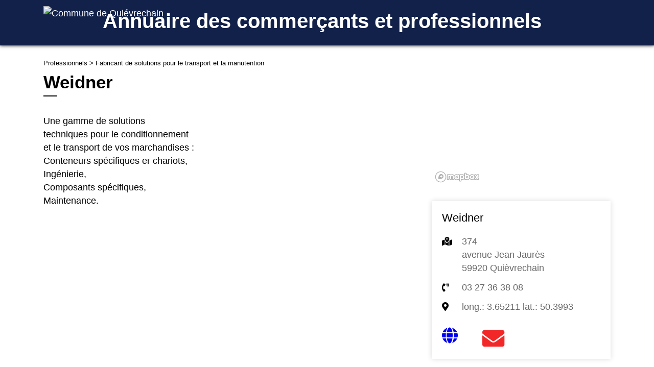

--- FILE ---
content_type: text/html; charset=UTF-8
request_url: http://quievrechain.shop/r-9/c-108.php
body_size: 9929
content:
<!doctype html>
<html lang="fr" xmlns:ff4j="http://www.w3.org/1999/xhtml" xmlns:esi="http://www.edge-delivery.org/esi/1.0">
<head>
<title>Annuaire des commerçants et professionnels - Weidner  - Commune de Quiévrechain</title>
<meta name="viewport" content="width=device-width, initial-scale=1">
<meta charset="UTF-8">

<link rel="stylesheet" href="https://use.fontawesome.com/releases/v5.1.0/css/all.css" integrity="sha384-lKuwvrZot6UHsBSfcMvOkWwlCMgc0TaWr+30HWe3a4ltaBwTZhyTEggF5tJv8tbt" crossorigin="anonymous">

<script src="/js/jquery-3.2.1.min.js"></script>


<link rel="stylesheet" href="/fancyBox2/jquery.fancybox.css" type="text/css" media="screen" />
<script src="/fancyBox2/jquery.fancybox.pack.js"></script>
<script src="/fancyBox2/fancybox.js"></script>




<script>
window.axeptioSettings = {
  clientId: "622fad6b32cda9d507cebc64",
  cookiesVersion: "quievrechain shop-fr",
};
 
(function(d, s) {
  var t = d.getElementsByTagName(s)[0], e = d.createElement(s);
  e.async = true; e.src = "//static.axept.io/sdk.js";
  t.parentNode.insertBefore(e, t);
})(document, "script");
</script>



<link href="https://fonts.googleapis.com/css?family=Montserrat:400,700|Material+Icons" rel="stylesheet">

<link href='/js/slick.css' rel='stylesheet' type='text/css'>
<link href='/js/slick-theme.css' rel='stylesheet' type='text/css'>

<link href="/tpl/1/css/style.css" rel="stylesheet" type='text/css'>

<style title="customCss" type="text/css" rel="stylesheet">
#w_xxr5n6rqk .c_btn { color: #96CD90; }
#w_xxr5n6rqk .c_btn:before { background-color: #96CD90 !important; }#w_058td1wy6 .c_title { color: #000000 !important; }
#w_058td1wy6 .c_title.dark:before { background-color: #000000 !important; }#w_058td1wy6 .c_btn { color: #000000; }
#w_058td1wy6 .c_btn.dark:before { background-color: #000000 !important; }
#w_058td1wy6 .owl-theme .owl-dots .owl-dot.active span,
#w_058td1wy6 .owl-theme .owl-dots .owl-dot:hover span {
background: #000000;
opacity: 1;
}
#w_058td1wy6 .carousel-indicators li,
#w_058td1wy6 .owl-theme .owl-dots .owl-dot span{
background-color: #000000;
opacity: 0.5;
}#w_058td1wy6 .c_text { color: #000000; }#w_058td1wy6 .bg { background-image: url(https://static.neopse.com/assets/img/textures/back-pattern.png?v=v1); background-position: center; background-repeat: repeat; }#w_ti13dk7x5 .bg:before { background-image: url(https://static.neopse.com/medias/p/1716/site/c1/27/dd/c127dd292ac79d8c2f1c4251906e4bcfbe619880.jpg?v=v1); background-position: center; background-repeat: repeat; }#w_abjhcvuq8 .bg .ov { height: 75%; background-color: #FFFFFF; }#w_qq1kpp5en .c_text { color: #FFFFFF; }#w_qq1kpp5en .c_title { color: #FFFFFF; }
#w_qq1kpp5en .c_title:before { background-color: #FFFFFF !important; }#w_qq1kpp5en .bg { background-image: url(https://static.neopse.com/medias/p/1716/site/c1/27/dd/c127dd292ac79d8c2f1c4251906e4bcfbe619880.jpg?v=v1); background-position: center; background-repeat: repeat; }#w_abjhcvuq8 .bg:before { background-image: url(https://static.neopse.com/medias/p/1716/site/c1/27/dd/c127dd292ac79d8c2f1c4251906e4bcfbe619880.jpg?v=v1); background-position: center; background-repeat: repeat; }.footer.bg .ov { background-color: #5e7ac8; }#w_9175el5qg .bg { background-image: url(https://static.neopse.com/assets/img/textures/back-pattern.png?v=v1); background-position: center; background-repeat: repeat; }.footer.bg { background-image: url(https://static.neopse.com/medias/p/1716/site/c1/27/dd/c127dd292ac79d8c2f1c4251906e4bcfbe619880.jpg?v=v1); background-position: center; background-repeat: repeat; }.breadcrumb.bg { background-image: url(https://static.neopse.com/assets/img/textures/back-pattern.png?v=v1); background-position: center; background-repeat: repeat; }#w_ti13dk7x5 .bg:before { background-color: #ed7c1c; }#w_j07cmigym .c_btn, #w_j07cmigym .carousel-control-prev i, #w_j07cmigym .carousel-control-next i { color: #000000; }
#w_j07cmigym .c_btn:before { background-color: #000000 !important; }#w_j07cmigym .bg { background-image: url(https://static.neopse.com/assets/img/textures/back-pattern.png?v=v1); background-position: center; background-repeat: repeat; }#w_c5tvmygi3 .bg { background-image: url(https://static.neopse.com/assets/img/textures/back-pattern.png?v=v1); background-position: center; background-repeat: repeat; }#w_c5tvmygi3 .bg { background-color: #FFFFFF; }.bg_wrapper { background-color: #FFFFFF !important; }.bg_bloc { background-color: #FFFFFF !important; }
.table td, .table, .table thead th { border-color: #FFFFFF !important; }
.bg_bloc .dropdown-toggle,
.bg_bloc .dropdown-menu {
background-color: #FFFFFF !important;
border-color: #FFFFFF !important;
}
.fc-unthemed th, .fc-unthemed td, .fc-unthemed thead, .fc-unthemed tbody, .fc-unthemed .fc-divider, .fc-unthemed .fc-row, .fc-unthemed .fc-content, .fc-unthemed .fc-popover, .fc-unthemed .fc-list-view, .fc-unthemed .fc-list-heading td{
border-color: #FFFFFF !important;
}

.fc-unthemed thead.fc-head, .fc-unthemed .fc-popover .fc-header{ background-color: #FFFFFF !important; }

.fc-unthemed td.fc-today{
background: #FFFFFF !important;
}

.cookies .btn{ color: #FFFFFF !important; }.text_bloc {color:#000000 !important;}
.text_bloc .title:before {background-color:#000000!important;}
.bg_bloc .c_text {color:#000000 !important;}
.bg_bloc .dropdown-toggle,
.bg_bloc .dropdown-menu, .bg_bloc.bootstrap-select .dropdown-toggle::after {
color:#000000 !important;
}

.fc-unthemed thead.fc-head{ color: #000000 !important; }
.fc-unthemed td.fc-today{
color: #000000 !important;
}

.cookies .btn{ background-color: #000000 !important; }#w_szlkl5sj6 .bg { background-image: url(https://static.neopse.com/medias/p/1716/site/b1/de/79/b1de79931b97b8bebc291475689385baa9d077a8.jpg?v=v1); background-position: center; background-repeat: repeat; }#w_szlkl5sj6 .c_title { display: none; }#w_j07cmigym .c_text { color: #000000; }.breadcrumb.bg .c_title { color: #FFFFFF; }
.breadcrumb.bg .c_title:before { background-color: #FFFFFF !important; }.breadcrumb.bg .c_text { color: #FFFFFF; }.footer .c_text { color: #FFFFFF; }.footer .c_title { color: #FFFFFF; }
.footer .c_title:before { background-color: #FFFFFF !important; }nav.navbar .c_text, nav.navbar .c_text i { color: #FFFFFF; }.breadcrumb.bg { background-color: #5e7ac8; }#w_headline .c_text { color: #000000; }
#w_headline .title.c_text:before { background-color: #000000 !important; }#w_headline .c_btn { color: #000000; }
#w_headline .c_btn:before { background-color: #000000 !important; }

#w_headline .owl-theme .owl-dots .owl-dot.active span,
#w_headline .owl-theme .owl-dots .owl-dot:hover span,
#w_headline .carousel-indicators .active {
background: #000000;
opacity: 1;
}
#w_headline .carousel-indicators li,
#w_headline .owl-theme .owl-dots .owl-dot span{
background-color: #000000;
opacity: 0.5;
}#w_fulcax4tw .c_btn,
#w_fulcax4tw .card-icon-date .day { color: #000000; border-color: #000000; }
#w_fulcax4tw .c_btn:before,
#w_fulcax4tw .owl-theme .owl-dots .owl-dot.active span,
#w_fulcax4tw .owl-theme .owl-dots .owl-dot:hover span,
#w_fulcax4tw .slick-dots .slick-active button:before,
#w_fulcax4tw .card-icon-date .month {
background-color: #000000 !important;
opacity: 1;
}
#w_fulcax4tw .carousel-indicators li,
#w_fulcax4tw .owl-theme .owl-dots .owl-dot span,
#w_fulcax4tw .slick-dots li button:before{
background-color: #000000;
opacity: 0.5;
}#w_fulcax4tw .bg_text { background-color: #FFFFFF; }nav.navbar .dropdown-menu .c_text { color: #ed7c1c; }#w_9175el5qg .bg { background-color: #FFFFFF; }#w_ti13dk7x5 .c_btn { color: #FFFFFF; }
#w_ti13dk7x5 .c_btn:before { background-color: #FFFFFF !important; }#w_ti13dk7x5 .c_title { color: #FFFFFF; }
#w_ti13dk7x5 .c_title:before { background-color: #FFFFFF !important; }#w_abjhcvuq8 .card { background-color: #5e7ac8; }#w_abjhcvuq8 .c_title { display: none; }#w_abjhcvuq8 .bg:before { background-color: #FFFFFF; }#w_fz9q3gpqe .c_title { display: none; }#w_9175el5qg .c_btn, #w_9175el5qg .slick-prev:before, #w_9175el5qg .slick-next:before { color: #000000; }
#w_9175el5qg .c_btn:before { background-color: #000000 !important; }

#w_9175el5qg .slick-dots li button { background-color: #000000;opacity:0.5; }
#w_9175el5qg .slick-dots li.slick-active button { background-color: #000000; opacity: 1 !important;}#w_9175el5qg .c_title { color: #000000; }
#w_9175el5qg .c_title:before { background-color: #000000 !important; }#w_fulcax4tw .bg { background-image: url(https://static.neopse.com/medias/p/1716/site/00/db/61/00db61da4517204267ab896c66bee5fdcd5c7449.jpg?v=v1); background-position: center; background-repeat: repeat; }#w_fulcax4tw .c_text { color: #000000; }#w_fulcax4tw .c_title { color: #000000; }
#w_fulcax4tw .c_title:before { background-color: #000000 !important; }#w_j07cmigym .c_title { color: #000000; }
#w_j07cmigym .c_title:before { background-color: #000000 !important; }#w_j07cmigym .bg { background-color: #FFFFFF; }#w_abjhcvuq8 .c_text { color: #FFFFFF; }
#w_abjhcvuq8 .c_text:before { background-color: #FFFFFF; }#w_abjhcvuq8 .c_title { color: #000000; }
#w_abjhcvuq8 .c_title:before { background-color: #000000 !important; }#w_3p124t8dv .c_btn { color: #FFFFFF; }
#w_3p124t8dv .c_btn.dark:before { background-color: #FFFFFF !important; }
#w_3p124t8dv .owl-theme .owl-dots .owl-dot.active span,
#w_3p124t8dv .owl-theme .owl-dots .owl-dot:hover span {
background: #FFFFFF;
opacity: 1;
}
#w_3p124t8dv .carousel-indicators li,
#w_3p124t8dv .owl-theme .owl-dots .owl-dot span{
background-color: #FFFFFF;
opacity: 0.5;
}#w_3p124t8dv .c_text { color: #FFFFFF; }#w_3p124t8dv .c_title { color: #FFFFFF !important; }
#w_3p124t8dv .c_title.dark:before { background-color: #FFFFFF !important; }#w_3p124t8dv .bg { background-image: url(https://static.neopse.com/medias/p/1716/site/c1/27/dd/c127dd292ac79d8c2f1c4251906e4bcfbe619880.jpg?v=v1); background-position: center; background-repeat: repeat; }#w_3p124t8dv .bg { background-color: #7FB174; }.footer.bg { background-color: #ed7c1c; }nav.navbar .c_btn { color: #FFFFFF; }nav.navbar .h_text:hover { background-color: #FFFFFF; }nav.navbar .h_text:hover { color: #ed7c1c; }nav.navbar .dropdown-menu .h_text:hover { background-color: #FFFFFF; }nav.navbar .dropdown-menu .h_text:hover { color: #848484; }nav.navbar .dropdown-menu { background-color: #FFFFFF; }nav.navbar.bg { background-color: #122149; }.c_btn { color: #FFFFFF; }
.c_btn:hover, .c_btn:focus, .c_btn:active { color: #FFFFFF; }
.c_btn:before { background-color: #FFFFFF !important; }
.owl-theme .owl-dots .owl-dot.active span,
.owl-theme .owl-dots .owl-dot:hover span,
.carousel-indicators .active {
background: #FFFFFF;
opacity: 1;
}
.carousel-indicators li, .owl-theme .owl-dots .owl-dot span{
background-color: #FFFFFF;
opacity: 0.5;
}
.fc-event{ color: #FFFFFF !important;}.c_text, .container, .carousel-caption .title, .dropdown-item.c_text, .newsletter .requirements { color: #000000; }
.slick-prev:before, .slick-next:before { color: #000000; }
.c_text.navbar-toggler{ border-color: #000000 !important; }
.title:before{ background-color: #000000 !important; }
.intern-page .en-tete{ border-left-color: #000000;}
.bootstrap-select .dropdown-menu li a{
color: #000000;
}
.bootstrap-select .dropdown-toggle::after{
color: #000000;
}
.fc-button{
color: #000000 !important;
}body, .title, .lead, .heading { font-family: Arial, Helvetica, sans-serif !important; }
	
.intern-page .main-content {
    padding: 30px 0 0 0;
}
.intern-page .wrapper {
    margin-bottom: 0;
}
	section, footer {
    padding: 0 35px 0 35px;
}
.mb-5, .my-5 {
    margin-bottom: 1rem !important;
    margin-top: 1rem !important;
}
	
.title {
    font-size: 2rem;
}
.intern-page header {
    min-height: auto;
    padding-top: 20px;
    padding-bottom: 10px;
}
article, aside, figcaption, figure, footer, header, hgroup, main, nav, section {
    display: flow-root;
}
.intern-page .wrapper .title {
    font-size: 2.2rem;
    padding: 7px 0;
    margin-bottom: 20px;
	color: black;
}


.slick-prev, .slick-next {
    width: 60px;
    height: 60px;
}
.slick-next {
    right: -5px;
    z-index: 1000;
}
.slick-prev {
    left: -10px;
    z-index: 1000;
}	
.slick-prev:before, .slick-next:before {
    font-size: 60px;
	color: #ed7c1c;
}
.slick-slide {
    margin-right: 0px;
}
.slick-list {
    width: 100%;
}
.dynamicContent * {
    outline: none;
}
	
	
	
.navbar > .container, .navbar > .container-fluid {
    display: flex;
    flex-wrap: wrap;
    align-items: center;
    justify-content: start;
}
.navbar .navbar-brand {
    width: auto;
    height: 75px;
    max-height: 75px;
    max-width: 100px;
    min-width: 100px;
    position: relative;
}
h1{
	font-weight: 600;
	color: white;
}
</style>	
<script src="https://api.tiles.mapbox.com/mapbox-gl-js/v2.3.1/mapbox-gl.js"></script>
<link href="https://api.tiles.mapbox.com/mapbox-gl-js/v2.3.1/mapbox-gl.css" rel="stylesheet" />
									
<style>
.col-1, .col-2, .col-3, .col-4, .col-5, .col-6, .col-7, .col-8, .col-9, .col-10, .col-11, .col-12, .col, .col-auto, .col-sm-1, .col-sm-2, .col-sm-3, .col-sm-4, .col-sm-5, .col-sm-6, .col-sm-7, .col-sm-8, .col-sm-9, .col-sm-10, .col-sm-11, .col-sm-12, .col-sm, .col-sm-auto, .col-md-1, .col-md-2, .col-md-3, .col-md-4, .col-md-5, .col-md-6, .col-md-7, .col-md-8, .col-md-9, .col-md-10, .col-md-11, .col-md-12, .col-md, .col-md-auto, .col-lg-1, .col-lg-2, .col-lg-3, .col-lg-4, .col-lg-5, .col-lg-6, .col-lg-7, .col-lg-8, .col-lg-9, .col-lg-10, .col-lg-11, .col-lg-12, .col-lg, .col-lg-auto, .col-xl-1, .col-xl-2, .col-xl-3, .col-xl-4, .col-xl-5, .col-xl-6, .col-xl-7, .col-xl-8, .col-xl-9, .col-xl-10, .col-xl-11, .col-xl-12, .col-xl, .col-xl-auto {
    padding-right: 0;
    padding-left: 0;
}
	
	
	
.adresse {
	background-color: #fff;
	box-shadow: inset 0 0 0 1px #fff, rgb(0 0 0 / 15%) 0 0 10px 0;
	border: 0;
	padding: 20px 20px 10px 20px;
	margin-top:30px;
}

.adresse h2{
	font-size: 1.4rem;
	margin-bottom: 20px;
}
.adresse p{
	font-family: monospace;
	font-size: 0.9rem;
	margin: 15px 0 0 0;
}
.adresse .detail {
	 display: flex;
	 flex-direction: column;
}
.adresse .ss-detail {
	 display: flex;
	 margin-bottom: 12px;
}
.adresse .detail-puce {
	 width: 40px;
}
.adresse .detail-info {
	 width: calc(100% - 30px);
	color: #666;
}
	
	
	
	
	
.intern-page .main-content {
    display: flex;
    flex-wrap: wrap;
}

.intern-page .row {
    display: block;	
    width: calc(100% - 350px);
    padding-right: 30px;
	 margin: unset;
}
	
.intern-page .infos_commercant{
	width: 350px;
}

#map{
  height: 250px;
  width: 100%;
}
	
.tiktok{
	width: 100%;
	height: 450px;
}
	
@media only screen and (max-width : 480px) {
/* Styles pour cette Media Queries */
	.intern-page .infos_commercant {
		width: 100%;
	}
	.intern-page .row {
		width: 100%;
		padding-right: 0;
	
	}
	.intern-page .wrapper .title {
		 margin-bottom: 10px;
	}	
}
</style>

</head>

<body style="position: relative; min-height: 100%; top: 0px;">
<header role="banner"><!-- Top navbar -->
	<nav role="navigation" class="navbar fixed-top navbar-expand-lg bg">
		<div class="ov"></div>
		<div class="container"> <a class="navbar-brand c_text" href="https://quievrechain.shop">
			<div class="img animate"> <img src="https://static.neopse.com/medias/p/1716/site/5f/1b/8f/5f1b8fe95fc08f2e4914079db27d7c3f121580b2.png" alt="Commune de Quiévrechain" title="Commune de Quiévrechain"> </div>
			</a> 
		
			<h1>Annuaire des commerçants et professionnels</h1>		
		
		</div>
		

	</nav>
</header>	
	
<main role="main">
	<div class="main intern-page">
		<section class="container wrapper bg_wrapper c_wrapper">
			<div class="main-content">
							
				<div class="row">
							<p style="font-size: 0.8rem; margin: 0;"><a href="/r-9/">Professionnels</a> > Fabricant de solutions pour le transport et la manutention</p>							<h1 class="title dark">
								Weidner							</h1>
							<div class="row1">
									<div class="photo-panel text-center">
									</div>









		Une gamme de solutions<br />
techniques pour le conditionnement<br />
et le transport de vos marchandises : <br />
Conteneurs spécifiques er chariots,<br />
Ingénierie, <br />
Composants spécifiques,<br />
Maintenance. 
















<div class="multiple-items" style="margin: 30px 0 50px 0;">
</div>

<script>
$(document).ready(function(){
	$('.multiple-items').slick({
		dots: true,
		infinite: true,
		speed: 300,
		slidesToShow: 2,
		slidesToScroll: 1,
		variableWidth: true,
	});
});
</script>	








							</div>
				</div>

				
				
				<div class="infos_commercant">

					<div id="div_tiktop">
										</div>
					
					
					
					
					<div id="map"></div>



					<aside class="adresse">
						<h2 class="">Weidner</h2>

						<div class="detail">
						<div class="ss-detail"><div class="detail-puce"><i class="fas fa-map-marked-alt"></i></div><div class="detail-info">374<br /> avenue Jean Jaurès<br /> 59920 Quièvrechain</div></div><div class="ss-detail"><div class="detail-puce"><i class="fas fa-phone-volume"></i></div><div class="detail-info"><a href="tel:+33327363808">03 27 36 38 08</a></div></div><div class="ss-detail"><div class="detail-puce"><i class="fas fa-map-marker-alt"></i></div><div class="detail-info"><a href="https://www.google.com/maps/place/374%2C+avenue+Jean+Jaur%C3%A8s%2C+59920+Qui%C3%A8vrechain" target="_blank" alt="Afficher Google Maps" title="Afficher Google Maps">long.: 3.65211 lat.: 50.3993</a></div></div><p style="font-size:2rem;"><a href="http://www.weidner.fr" target="_blank" alt="Site Internet" title="Site Internet"><i class="fas fa-globe" style="color: #0000ee;"></i></a>&nbsp;&nbsp;&nbsp;<span onclick="ouvreFrame('ecrire-mail','.php?id=108')" alt="Envoyer un mail au commerçant" title="Envoyer un mail au commerçant" style="cursor: pointer; font-size: 2.2rem; vertical-align: top;"><i class="fas fa-envelope" style="color: #f22828;"></i></span></p>					</aside>

					

					</div>
				
				
			</div>
		</section>
	</div>
</main>

	

	

	
	
	
<script>
mapboxgl.accessToken = 'pk.eyJ1IjoibGJvdXJvdCIsImEiOiJja3Jic3Y5ZmkxOWdvMndwOGRoa3llOTcyIn0.Y81bTh8E2PlqkLzwC88fyQ';

var map = new mapboxgl.Map({
  container: 'map',
  style: 'mapbox://styles/mapbox/light-v10',
  minZoom: 10,
  maxZoom: 15,
  center: [3.6521195969321050, 50.3993901739772450],
  scrollZoom: false
});

function rotate() {
  map.easeTo({ bearing: 40, duration: 10000, pitch: 0, zoom: 18 });
  window.setTimeout(function () {
	 map.easeTo({ bearing: 180, duration: 10000, pitch: 0, zoom: 14 });
	 window.setTimeout(function () {
		map.easeTo({ bearing: 270, duration: 10000, pitch: 0, zoom: 16 });
		window.setTimeout(function () {
		  rotator();
		}, 10000);
	 }, 10000);
  }, 10000);
}

map.on('load', function () {
	// Add an image to use as a custom marker

	map.loadImage(
	'https://quievrechain.shop/images/mapbox-marker.png',
	function (error, image) {
		if (error) throw error;

		map.addImage('custom-marker', image);
		// Add a GeoJSON source with 2 points

		map.addSource('points', {
			'type': 'geojson',
			'data': {
				'type': 'FeatureCollection',
				'features': [
					{
						'type': 'Feature',
						'geometry': {
							'type': 'Point',
							'coordinates': [3.6521195969321050, 50.3993901739772450]
							},
						'properties': {
							'title': 'Weidner'
							}
					}
				]
			}
		});

		// Add a symbol layer
		map.addLayer({
			'id': 'points',
			'type': 'symbol',
			'source': 'points',
			'layout': {
				'icon-image': 'custom-marker',
				// get the title name from the source's "title" property
				'text-field': ['get', 'title'],
				'text-font': [
				'Open Sans Semibold',
				'Arial Unicode MS Bold'
				],
				'text-offset': [0, 1.00],
				'text-anchor': 'top'
				}
			});
	}
);
rotate();
});
</script>									
	
	
	


	
	
	
	
	
	
	
	
	
	
	
	
	
	
	
	
	
	
	
	
	
<div style="text-align: center;">
	<img src="/images/finance.png" style="height: 150px; width: auto;">&nbsp;&nbsp;&nbsp;<img src="/images/logo-bdt.svg" style="height: 85px; width: auto;">
</div>





<footer role="contentinfo" class="footer bg footer1">
    <div class="ov"></div>
            <div class="container d-flex flex-wrap justify-content-between">
        <div class="footer-container">
            <h2 class="title light c_title d_title ">Contacts</h2>
<div class="footer-box">
    <div class="contact c_text">
        <p class="font-weight-bold mb-0">Commune de Quiévrechain</p>
        <p class="mb-0">Place Roger Salengro</p>
        <p class="mb-0">59920 Quiévrechain - FRANCE</p>
        
        
    </div>
</div>



            <div class="social-media">
    <ul class="c_text">
                    <li><a href="https://www.facebook.com/villedequievrechain/" class="icon-facebook" title="facebook" target="_blank"></a></li>
                                                                    <li><a href="https://www.youtube.com/channel/UCYGJIR0_aUFveJD7l9Ycovw" class="icon-youtube" title="youtube" target="_blank"></a></li>
                                                                                                    </ul>
</div>




        </div>

    </div>
</footer>































<div class="modal fade" id="contactFormContactFooter" tabindex="-1" role="dialog" aria-labelledby="modalFooter-label" aria-hidden="true"
     style="color:initial;-webkit-transform: translateZ(0);transform: translateZ(0);">
    <div class="modal-dialog" role="document">
        <div class="modal-content">
            <button type="button" class="close" data-dismiss="modal" aria-label="Close">
                <span aria-hidden="true">&times;</span>
            </button>

            <div class="modal-header bg_bloc">
                <h5 id="modalFooter-label" class="modal-title font-weight-bold dark text_bloc"></h5>
            </div>
            <form id="contactFormFooter" action="https://quievrechain.fr/formMdContact" method="post"
                  novalidate enctype="multipart/form-data">
                <div class="modal-body pb-0">

                    
                    <div class="form-group">
                        <div class="g-recaptcha m-auto d-inline-block"
                             data-sitekey="6LcGV3MUAAAAAE-gyW4Hah29wNSNw8HroZIOA27Z"></div>
                        <div class="form-error requirements" id="g-recaptcha-response-error" role="alert">Ce champ est obligatoire
                        </div>
                    </div>
                </div>
                <div class="modal-footer">
                    <button id="formContactForm" type="submit" class="btn bg_btn c_btn formContactForm"></button>
                </div>
                <div class="m-3">
                    Les informations recueillies &agrave; partir de ce formulaire sont n&eacute;cessaires &agrave; la gestion de votre demande par notre Structure qui est responsable du traitement de vos donn&eacute;es personnelles collect&eacute;es.<br />

Vos donn<span style="color:null"><span style="background-color:null">&eacute;es personnelles re&ccedil;ues sont conserv&eacute;es par notre Structure pendant toute la dur&eacute;e n&eacute;cessaire au traitement de votre demande ou bien pour une dur&eacute;e de [&hellip;&hellip;.] mois maximum &agrave; compter du dernier contact. Dans la limite de leurs attributions respectives, sont destinataires de tout ou partie des donn&eacute;es les services et repr&eacute;sentants de notre Structure en charge des r&eacute;ponses aux demandes &eacute;mises via ce formulaire. Aucun transfert de vos donn&eacute;es hors de l&#39;Union europ&eacute;enne n&#39;est r&eacute;alis&eacute;. </span><br />

<span style="background-color:null">Vous pouvez &agrave; tout moment demander l&rsquo;acc&egrave;s, la rectification, l&rsquo;effacement, la portabilit&eacute; ou la limitation de vos donn&eacute;es, ou bien vous opposer &agrave; leur traitement, en contactant le D&eacute;l&eacute;gu&eacute; &agrave; la Protection des Donn&eacute;es de notre structure : </span><br />

<span style="background-color:null">- Par voie &eacute;lectronique &agrave; l&rsquo;adresse : [&hellip;&hellip;.] ; </span><br />

<span style="background-color:null">- Par voie postale &agrave; l&rsquo;attention du D&eacute;l&eacute;gu&eacute; &agrave; la Protection des Donn&eacute;es et &agrave; l&rsquo;adresse suivante : [&hellip;&hellip;.]. </span><br />

<span style="background-color:null">Si vous estimez, apr&egrave;s nous avoir contact&eacute;s, que vos droits sur vos donn&eacute;es personnelles ne sont pas respect&eacute;s, vous pou</span></span>vez adresser une r&eacute;clamation &agrave; la CNIL.
                </div>
            </form>

            <div id="messageSendedFormContactFooter" class="form-message-sent" style="display: none">
                <p role="status"></p>
            </div>
        </div>
    </div>
</div>

<style>
.footer-bottom img {
    width: 60px;
    float: right;
    right: 0;
	    margin: 10px 20px 10px 10px;
}
.footer-bottom {
    min-height: 80px;
}
</style>
<div class="footer-bottom" style="position: relative;">
    <div class="container">
        <p>
				<img src="/images/frelance2.png" alt="France Relance" class="img-fluid">
				<br />Guide proposé par la ville de Quiévrechain.<br /><br />
			  	« Ce projet a été financé par le Gouvernement dans le cadre du plan de relance »
			</p>
    </div>
</div>


    <script src='/js/slick.js'></script>




    <script type="text/javascript">
        $(function () {
            $('.titleButtonForm').on('click', function () {
                console.log($(this).attr("data-target"));
                $('#' + $(this).attr("data-target") + '').modal('show');
            });


            $('.form-error').hide();

            $('.contactContentForm').submit(function (e) {
                let form = $(this);
                let modal = form.closest('.modal');

                $.ajax({
                    type: "POST",
                    url: form.attr('action'),
                    data: new FormData(form[0]),
                    contentType: false,
                    processData: false,
                    beforeSend: function () {
                        form.find('.form-error').hide();
                        form.find('.buttonContactFormContent').attr('disabled', true);
                    },
                    success: function (response) {
                        grecaptcha.reset();

                        if (response.status === 'KO') {
                            let errors = response.errors;
                            for (let index in errors) {
                                if (errors.hasOwnProperty(index)) {
                                    let attr = errors[index];
                                    let error = attr[Object.keys(attr)[0]];
                                    form.find('#' + index + '-error').text(error).show();
                                }
                            }
                        }
                        else {

                            form.css('display', 'none');
                            modal.find('.messageSendedForm').css('display', '');
                            form[0].reset();
                        }
                    },
                    complete: function () {
                        form.find('.buttonContactFormContent').prop('disabled', false);
                    }
                });

                return false;
            });

            $('.contactFormModal').on('hidden.bs.modal', function () {
                $(this).find('form')[0].reset();
                $('#contactFormFooter')[0].reset();

                $(this).find('form').css('display', '');
                $('#contactFormFooter').css('display', '');

                $(this).find('.messageSendedForm').css('display', 'none');

                $('.form-error').hide();

                $('.listFiles').empty();

                grecaptcha.reset();
            });

        });
    </script>


    <script type="text/javascript">
        $(function () {
            var carousels = $('div[class*="testCarousel"]');
//            gestion chargement slide slick
            carousels.each(function () {

                $(this).find($('div[class="overlayNumber"]')).removeClass('overlayNumber');

                if ($(this).attr("data-type-slide") === 'simpleCarousel') {

                    $(this).slick();
                }
                else if ($(this).attr("data-type-slide") === 'multipleCarousel') {
                    $(this).slick({
                        infinite: true,
                        slidesToShow: 3,
                        slidesToScroll: 3,
                        responsive: [
                            {
                                breakpoint: 1024,
                                settings: {
                                    slidesToShow: 3,
                                    slidesToScroll: 3,
                                    infinite: true,
                                    dots: true
                                }
                            },
                            {
                                breakpoint: 600,
                                settings: {
                                    slidesToShow: 2,
                                    slidesToScroll: 2
                                }
                            },
                            {
                                breakpoint: 480,
                                settings: {
                                    slidesToShow: 1,
                                    slidesToScroll: 1
                                }
                            }
                        ]
                    });

                }
                else if ($(this).attr("data-type-slide") === 'responsiveCarousel') {
                    $(this).slick({
                        dots: true,
                        infinite: false,
                        speed: 300,
                        slidesToShow: 4,
                        slidesToScroll: 4,
                        responsive: [
                            {
                                breakpoint: 1024,
                                settings: {
                                    slidesToShow: 3,
                                    slidesToScroll: 3,
                                    infinite: true,
                                    dots: true
                                }
                            },
                            {
                                breakpoint: 600,
                                settings: {
                                    slidesToShow: 2,
                                    slidesToScroll: 2
                                }
                            },
                            {
                                breakpoint: 480,
                                settings: {
                                    slidesToShow: 1,
                                    slidesToScroll: 1
                                }
                            }
                        ]
                    });

                }
                else if ($(this).attr("data-type-slide") === 'adaptiveCarousel') {
                    $(this).slick({
                        dots: true,
                        infinite: true,
                        speed: 300,
                        slidesToShow: 1,
                        adaptiveHeight: true
                    });

                }
                else if ($(this).attr("data-type-slide") === 'centerCarousel') {
                    $(this).slick({
                        centerMode: true,
                        centerPadding: '60px',
                        slidesToShow: 3,
                        responsive: [
                            {
                                breakpoint: 768,
                                settings: {
                                    arrows: false,
                                    centerMode: true,
                                    centerPadding: '40px',
                                    slidesToShow: 3
                                }
                            },
                            {
                                breakpoint: 480,
                                settings: {
                                    arrows: false,
                                    centerMode: true,
                                    centerPadding: '40px',
                                    slidesToShow: 1
                                }
                            }
                        ]
                    });

                }
                else if ($(this).attr("data-type-slide") === 'fadeCarousel') {
                    $(this).slick({
                        dots: true,
                        infinite: true,
                        speed: 500,
                        fade: true,
                        cssEase: 'linear'
                    });
                }

                // if ($(this).hasClass('autoPlay')) {
                //     $('#' + $(this).attr('id') + '').slick('slickSetOption', {
                //         autoplay: true,
                //         autoplaySpeed: 2000
                //     }, true);
                // }

                $(this).removeAttr('style');
            });

            var allHtmlCode = $('.contentHtml');

            allHtmlCode.each(function (element) {
                var htmlCode = $(this).attr('data-code');

                if(htmlCode != '' && htmlCode != undefined){
                    $(this).removeClass('col-md-8');
                    $(this).empty();

                    addWidgetHtml(htmlCode,$(this));
                }


            });

            async function addWidgetHtml(htmlCode,element){
                element.replaceWith(htmlCode);
            }

            // setTimeout(function(){
            //     $('.contentHtml').each(function(element){
            //         var htmlCode = $(this).attr('data-code');
            //
            //         if(htmlCode.includes('apidae')){
            //             let idWidget = $(this).find($('#widgit'));
            //
            //             $(this).find('.w_large').remove();
            //
            //             $(this).find('div').addClass('w_large');
            //         }
            //     });
            // }, 3000);

            let allIframe = $('iframe');

            allIframe.each(function(element){
                var urlVideo = $(this).attr('src');
                let $this = $(this);

                if(urlVideo != "" || urlVideo != undefined){
                    let newUrl = urlVideo.split('/');
                    let currentIdVideo = newUrl[newUrl.length-1];


                    if(urlVideo.includes('youtube')||urlVideo.includes('youtu.be')){

                        $.ajax({
                            url: '/getVideoTitle',
                            type: 'POST',
                            data: {
                                video_id: currentIdVideo,
                                platform: 'Y'
                            },
                            success: function(data){
                                let title = data['title'];
                                $this.attr('title',title);
                            }
                        });
                    }
                    else if(urlVideo.includes('dailymotion')||urlVideo.includes('dai.ly')){

                        $.get("https://api.dailymotion.com/video/"+currentIdVideo+"?fields=title", function(data) {
                            let title = data['title'];
                            $this.attr('title',title);
                        });
                    }
                    else if(urlVideo.includes('vimeo')){

                        $.ajax({
                            url: '/getVideoTitle',
                            type: 'POST',
                            data: {
                                video_id: currentIdVideo,
                                platform: 'V'
                            },
                            success: function(data){
                                let title = data['title'];
                                $this.attr('title',title);
                            }
                        });
                    }
                }
            });
        });
    </script>

    <script type="text/javascript">
        $(document).ready(function () {
                    });

    </script>


<script>
    (function (i, s, o, g, r, a, m) {
        i['InstanaEumObject'] = r;
        i[r] = i[r] || function () {
            (i[r].q = i[r].q || []).push(arguments)
        }, i[r].l = 1 * new Date();
        a = s.createElement(o),
            m = s.getElementsByTagName(o)[0];
        a.async = 1;
        a.src = g;
        m.parentNode.insertBefore(a, m)
    })(window, document, 'script', '//eum.instana.io/eum.min.js', 'ineum');
    ineum('reportingUrl', 'https://eum-eu-west-1.instana.io');
    ineum('apiKey', '9yG9cnlKTcS4le-zMVtBJA');

    // set the name of a page on which this load/errors/calls happened
    ineum('page', 'front-site');
</script>

<script src="https://www.google.com/recaptcha/api.js?onload=CaptchaCallback&render=explicit" async defer></script>

<script type="text/javascript">
    var CaptchaCallback = function () {
        $('.g-recaptcha').each(function (index, el) {
            grecaptcha.render(el, {'sitekey': '6LcGV3MUAAAAAE-gyW4Hah29wNSNw8HroZIOA27Z'});

        });

        var originalStyle = false;

        $(window).on('shown.bs.modal', function () {
            originalStyle = $('body').attr('style');

            $('body').attr('style', '');
        });

        $(window).on('hidden.bs.modal', function () {
            $('body').attr('style', originalStyle);

        });
    };

</script>


<script>
    $(function () {


        var numberAlerts = false;

        var allAlerts = $('#alertsModal').find($('.alertsInfo'));

        numberAlerts = allAlerts.length;

        allAlerts.each(function (e) {

            if (!sessionStorage.getItem("_nps_cookie_accept_alerts" + $(this).attr('data-id') + "")) {
                $('#alertsModal').modal('show');
            } else {
                $(this).remove();
                numberAlerts = numberAlerts - 1;
                setActiveAndDecrementNumber();
            }

        });

        $('.acceptCookiesAlerts').on('click', function (e) {
            e.preventDefault();

            var currentDataId = $(this).attr('data-id');

            sessionStorage.setItem('_nps_cookie_accept_alerts' + currentDataId + '', '1');

            numberAlerts = numberAlerts - 1;

            var currentParentNode = $(this).parent().parent().parent();

            currentParentNode.removeClass('active');
            currentParentNode.remove();

            setActiveAndDecrementNumber();

        });

        function setActiveAndDecrementNumber() {
            var newListOfAlerts = $('#alertsModal').find($('.alertsInfo'));

            newListOfAlerts.each(function (index, e) {
                if (index == 0) {
                    $(this).addClass('active');
                }
            });

            if (numberAlerts == 0) {
                $('#alertsModal').modal('hide');
            }
        }

        var currentColorControl = '#212529';

        $('#controlPrev').css('color', 'initial !important');
        $('#controlNext').css('color', 'initial !important');

        $('#controlPrev').on('mouseover', function () {
            $(this).css('color', 'initial !important');
        });

        $('#controlNext').on('mouseover', function () {
            $(this).css('color', 'initial !important');
        });

    });
</script>

</body>
</html>

--- FILE ---
content_type: text/html; charset=utf-8
request_url: https://www.google.com/recaptcha/api2/anchor?ar=1&k=6LcGV3MUAAAAAE-gyW4Hah29wNSNw8HroZIOA27Z&co=aHR0cDovL3F1aWV2cmVjaGFpbi5zaG9wOjgw&hl=en&v=PoyoqOPhxBO7pBk68S4YbpHZ&size=normal&anchor-ms=20000&execute-ms=30000&cb=s3scqwdzmu6u
body_size: 49435
content:
<!DOCTYPE HTML><html dir="ltr" lang="en"><head><meta http-equiv="Content-Type" content="text/html; charset=UTF-8">
<meta http-equiv="X-UA-Compatible" content="IE=edge">
<title>reCAPTCHA</title>
<style type="text/css">
/* cyrillic-ext */
@font-face {
  font-family: 'Roboto';
  font-style: normal;
  font-weight: 400;
  font-stretch: 100%;
  src: url(//fonts.gstatic.com/s/roboto/v48/KFO7CnqEu92Fr1ME7kSn66aGLdTylUAMa3GUBHMdazTgWw.woff2) format('woff2');
  unicode-range: U+0460-052F, U+1C80-1C8A, U+20B4, U+2DE0-2DFF, U+A640-A69F, U+FE2E-FE2F;
}
/* cyrillic */
@font-face {
  font-family: 'Roboto';
  font-style: normal;
  font-weight: 400;
  font-stretch: 100%;
  src: url(//fonts.gstatic.com/s/roboto/v48/KFO7CnqEu92Fr1ME7kSn66aGLdTylUAMa3iUBHMdazTgWw.woff2) format('woff2');
  unicode-range: U+0301, U+0400-045F, U+0490-0491, U+04B0-04B1, U+2116;
}
/* greek-ext */
@font-face {
  font-family: 'Roboto';
  font-style: normal;
  font-weight: 400;
  font-stretch: 100%;
  src: url(//fonts.gstatic.com/s/roboto/v48/KFO7CnqEu92Fr1ME7kSn66aGLdTylUAMa3CUBHMdazTgWw.woff2) format('woff2');
  unicode-range: U+1F00-1FFF;
}
/* greek */
@font-face {
  font-family: 'Roboto';
  font-style: normal;
  font-weight: 400;
  font-stretch: 100%;
  src: url(//fonts.gstatic.com/s/roboto/v48/KFO7CnqEu92Fr1ME7kSn66aGLdTylUAMa3-UBHMdazTgWw.woff2) format('woff2');
  unicode-range: U+0370-0377, U+037A-037F, U+0384-038A, U+038C, U+038E-03A1, U+03A3-03FF;
}
/* math */
@font-face {
  font-family: 'Roboto';
  font-style: normal;
  font-weight: 400;
  font-stretch: 100%;
  src: url(//fonts.gstatic.com/s/roboto/v48/KFO7CnqEu92Fr1ME7kSn66aGLdTylUAMawCUBHMdazTgWw.woff2) format('woff2');
  unicode-range: U+0302-0303, U+0305, U+0307-0308, U+0310, U+0312, U+0315, U+031A, U+0326-0327, U+032C, U+032F-0330, U+0332-0333, U+0338, U+033A, U+0346, U+034D, U+0391-03A1, U+03A3-03A9, U+03B1-03C9, U+03D1, U+03D5-03D6, U+03F0-03F1, U+03F4-03F5, U+2016-2017, U+2034-2038, U+203C, U+2040, U+2043, U+2047, U+2050, U+2057, U+205F, U+2070-2071, U+2074-208E, U+2090-209C, U+20D0-20DC, U+20E1, U+20E5-20EF, U+2100-2112, U+2114-2115, U+2117-2121, U+2123-214F, U+2190, U+2192, U+2194-21AE, U+21B0-21E5, U+21F1-21F2, U+21F4-2211, U+2213-2214, U+2216-22FF, U+2308-230B, U+2310, U+2319, U+231C-2321, U+2336-237A, U+237C, U+2395, U+239B-23B7, U+23D0, U+23DC-23E1, U+2474-2475, U+25AF, U+25B3, U+25B7, U+25BD, U+25C1, U+25CA, U+25CC, U+25FB, U+266D-266F, U+27C0-27FF, U+2900-2AFF, U+2B0E-2B11, U+2B30-2B4C, U+2BFE, U+3030, U+FF5B, U+FF5D, U+1D400-1D7FF, U+1EE00-1EEFF;
}
/* symbols */
@font-face {
  font-family: 'Roboto';
  font-style: normal;
  font-weight: 400;
  font-stretch: 100%;
  src: url(//fonts.gstatic.com/s/roboto/v48/KFO7CnqEu92Fr1ME7kSn66aGLdTylUAMaxKUBHMdazTgWw.woff2) format('woff2');
  unicode-range: U+0001-000C, U+000E-001F, U+007F-009F, U+20DD-20E0, U+20E2-20E4, U+2150-218F, U+2190, U+2192, U+2194-2199, U+21AF, U+21E6-21F0, U+21F3, U+2218-2219, U+2299, U+22C4-22C6, U+2300-243F, U+2440-244A, U+2460-24FF, U+25A0-27BF, U+2800-28FF, U+2921-2922, U+2981, U+29BF, U+29EB, U+2B00-2BFF, U+4DC0-4DFF, U+FFF9-FFFB, U+10140-1018E, U+10190-1019C, U+101A0, U+101D0-101FD, U+102E0-102FB, U+10E60-10E7E, U+1D2C0-1D2D3, U+1D2E0-1D37F, U+1F000-1F0FF, U+1F100-1F1AD, U+1F1E6-1F1FF, U+1F30D-1F30F, U+1F315, U+1F31C, U+1F31E, U+1F320-1F32C, U+1F336, U+1F378, U+1F37D, U+1F382, U+1F393-1F39F, U+1F3A7-1F3A8, U+1F3AC-1F3AF, U+1F3C2, U+1F3C4-1F3C6, U+1F3CA-1F3CE, U+1F3D4-1F3E0, U+1F3ED, U+1F3F1-1F3F3, U+1F3F5-1F3F7, U+1F408, U+1F415, U+1F41F, U+1F426, U+1F43F, U+1F441-1F442, U+1F444, U+1F446-1F449, U+1F44C-1F44E, U+1F453, U+1F46A, U+1F47D, U+1F4A3, U+1F4B0, U+1F4B3, U+1F4B9, U+1F4BB, U+1F4BF, U+1F4C8-1F4CB, U+1F4D6, U+1F4DA, U+1F4DF, U+1F4E3-1F4E6, U+1F4EA-1F4ED, U+1F4F7, U+1F4F9-1F4FB, U+1F4FD-1F4FE, U+1F503, U+1F507-1F50B, U+1F50D, U+1F512-1F513, U+1F53E-1F54A, U+1F54F-1F5FA, U+1F610, U+1F650-1F67F, U+1F687, U+1F68D, U+1F691, U+1F694, U+1F698, U+1F6AD, U+1F6B2, U+1F6B9-1F6BA, U+1F6BC, U+1F6C6-1F6CF, U+1F6D3-1F6D7, U+1F6E0-1F6EA, U+1F6F0-1F6F3, U+1F6F7-1F6FC, U+1F700-1F7FF, U+1F800-1F80B, U+1F810-1F847, U+1F850-1F859, U+1F860-1F887, U+1F890-1F8AD, U+1F8B0-1F8BB, U+1F8C0-1F8C1, U+1F900-1F90B, U+1F93B, U+1F946, U+1F984, U+1F996, U+1F9E9, U+1FA00-1FA6F, U+1FA70-1FA7C, U+1FA80-1FA89, U+1FA8F-1FAC6, U+1FACE-1FADC, U+1FADF-1FAE9, U+1FAF0-1FAF8, U+1FB00-1FBFF;
}
/* vietnamese */
@font-face {
  font-family: 'Roboto';
  font-style: normal;
  font-weight: 400;
  font-stretch: 100%;
  src: url(//fonts.gstatic.com/s/roboto/v48/KFO7CnqEu92Fr1ME7kSn66aGLdTylUAMa3OUBHMdazTgWw.woff2) format('woff2');
  unicode-range: U+0102-0103, U+0110-0111, U+0128-0129, U+0168-0169, U+01A0-01A1, U+01AF-01B0, U+0300-0301, U+0303-0304, U+0308-0309, U+0323, U+0329, U+1EA0-1EF9, U+20AB;
}
/* latin-ext */
@font-face {
  font-family: 'Roboto';
  font-style: normal;
  font-weight: 400;
  font-stretch: 100%;
  src: url(//fonts.gstatic.com/s/roboto/v48/KFO7CnqEu92Fr1ME7kSn66aGLdTylUAMa3KUBHMdazTgWw.woff2) format('woff2');
  unicode-range: U+0100-02BA, U+02BD-02C5, U+02C7-02CC, U+02CE-02D7, U+02DD-02FF, U+0304, U+0308, U+0329, U+1D00-1DBF, U+1E00-1E9F, U+1EF2-1EFF, U+2020, U+20A0-20AB, U+20AD-20C0, U+2113, U+2C60-2C7F, U+A720-A7FF;
}
/* latin */
@font-face {
  font-family: 'Roboto';
  font-style: normal;
  font-weight: 400;
  font-stretch: 100%;
  src: url(//fonts.gstatic.com/s/roboto/v48/KFO7CnqEu92Fr1ME7kSn66aGLdTylUAMa3yUBHMdazQ.woff2) format('woff2');
  unicode-range: U+0000-00FF, U+0131, U+0152-0153, U+02BB-02BC, U+02C6, U+02DA, U+02DC, U+0304, U+0308, U+0329, U+2000-206F, U+20AC, U+2122, U+2191, U+2193, U+2212, U+2215, U+FEFF, U+FFFD;
}
/* cyrillic-ext */
@font-face {
  font-family: 'Roboto';
  font-style: normal;
  font-weight: 500;
  font-stretch: 100%;
  src: url(//fonts.gstatic.com/s/roboto/v48/KFO7CnqEu92Fr1ME7kSn66aGLdTylUAMa3GUBHMdazTgWw.woff2) format('woff2');
  unicode-range: U+0460-052F, U+1C80-1C8A, U+20B4, U+2DE0-2DFF, U+A640-A69F, U+FE2E-FE2F;
}
/* cyrillic */
@font-face {
  font-family: 'Roboto';
  font-style: normal;
  font-weight: 500;
  font-stretch: 100%;
  src: url(//fonts.gstatic.com/s/roboto/v48/KFO7CnqEu92Fr1ME7kSn66aGLdTylUAMa3iUBHMdazTgWw.woff2) format('woff2');
  unicode-range: U+0301, U+0400-045F, U+0490-0491, U+04B0-04B1, U+2116;
}
/* greek-ext */
@font-face {
  font-family: 'Roboto';
  font-style: normal;
  font-weight: 500;
  font-stretch: 100%;
  src: url(//fonts.gstatic.com/s/roboto/v48/KFO7CnqEu92Fr1ME7kSn66aGLdTylUAMa3CUBHMdazTgWw.woff2) format('woff2');
  unicode-range: U+1F00-1FFF;
}
/* greek */
@font-face {
  font-family: 'Roboto';
  font-style: normal;
  font-weight: 500;
  font-stretch: 100%;
  src: url(//fonts.gstatic.com/s/roboto/v48/KFO7CnqEu92Fr1ME7kSn66aGLdTylUAMa3-UBHMdazTgWw.woff2) format('woff2');
  unicode-range: U+0370-0377, U+037A-037F, U+0384-038A, U+038C, U+038E-03A1, U+03A3-03FF;
}
/* math */
@font-face {
  font-family: 'Roboto';
  font-style: normal;
  font-weight: 500;
  font-stretch: 100%;
  src: url(//fonts.gstatic.com/s/roboto/v48/KFO7CnqEu92Fr1ME7kSn66aGLdTylUAMawCUBHMdazTgWw.woff2) format('woff2');
  unicode-range: U+0302-0303, U+0305, U+0307-0308, U+0310, U+0312, U+0315, U+031A, U+0326-0327, U+032C, U+032F-0330, U+0332-0333, U+0338, U+033A, U+0346, U+034D, U+0391-03A1, U+03A3-03A9, U+03B1-03C9, U+03D1, U+03D5-03D6, U+03F0-03F1, U+03F4-03F5, U+2016-2017, U+2034-2038, U+203C, U+2040, U+2043, U+2047, U+2050, U+2057, U+205F, U+2070-2071, U+2074-208E, U+2090-209C, U+20D0-20DC, U+20E1, U+20E5-20EF, U+2100-2112, U+2114-2115, U+2117-2121, U+2123-214F, U+2190, U+2192, U+2194-21AE, U+21B0-21E5, U+21F1-21F2, U+21F4-2211, U+2213-2214, U+2216-22FF, U+2308-230B, U+2310, U+2319, U+231C-2321, U+2336-237A, U+237C, U+2395, U+239B-23B7, U+23D0, U+23DC-23E1, U+2474-2475, U+25AF, U+25B3, U+25B7, U+25BD, U+25C1, U+25CA, U+25CC, U+25FB, U+266D-266F, U+27C0-27FF, U+2900-2AFF, U+2B0E-2B11, U+2B30-2B4C, U+2BFE, U+3030, U+FF5B, U+FF5D, U+1D400-1D7FF, U+1EE00-1EEFF;
}
/* symbols */
@font-face {
  font-family: 'Roboto';
  font-style: normal;
  font-weight: 500;
  font-stretch: 100%;
  src: url(//fonts.gstatic.com/s/roboto/v48/KFO7CnqEu92Fr1ME7kSn66aGLdTylUAMaxKUBHMdazTgWw.woff2) format('woff2');
  unicode-range: U+0001-000C, U+000E-001F, U+007F-009F, U+20DD-20E0, U+20E2-20E4, U+2150-218F, U+2190, U+2192, U+2194-2199, U+21AF, U+21E6-21F0, U+21F3, U+2218-2219, U+2299, U+22C4-22C6, U+2300-243F, U+2440-244A, U+2460-24FF, U+25A0-27BF, U+2800-28FF, U+2921-2922, U+2981, U+29BF, U+29EB, U+2B00-2BFF, U+4DC0-4DFF, U+FFF9-FFFB, U+10140-1018E, U+10190-1019C, U+101A0, U+101D0-101FD, U+102E0-102FB, U+10E60-10E7E, U+1D2C0-1D2D3, U+1D2E0-1D37F, U+1F000-1F0FF, U+1F100-1F1AD, U+1F1E6-1F1FF, U+1F30D-1F30F, U+1F315, U+1F31C, U+1F31E, U+1F320-1F32C, U+1F336, U+1F378, U+1F37D, U+1F382, U+1F393-1F39F, U+1F3A7-1F3A8, U+1F3AC-1F3AF, U+1F3C2, U+1F3C4-1F3C6, U+1F3CA-1F3CE, U+1F3D4-1F3E0, U+1F3ED, U+1F3F1-1F3F3, U+1F3F5-1F3F7, U+1F408, U+1F415, U+1F41F, U+1F426, U+1F43F, U+1F441-1F442, U+1F444, U+1F446-1F449, U+1F44C-1F44E, U+1F453, U+1F46A, U+1F47D, U+1F4A3, U+1F4B0, U+1F4B3, U+1F4B9, U+1F4BB, U+1F4BF, U+1F4C8-1F4CB, U+1F4D6, U+1F4DA, U+1F4DF, U+1F4E3-1F4E6, U+1F4EA-1F4ED, U+1F4F7, U+1F4F9-1F4FB, U+1F4FD-1F4FE, U+1F503, U+1F507-1F50B, U+1F50D, U+1F512-1F513, U+1F53E-1F54A, U+1F54F-1F5FA, U+1F610, U+1F650-1F67F, U+1F687, U+1F68D, U+1F691, U+1F694, U+1F698, U+1F6AD, U+1F6B2, U+1F6B9-1F6BA, U+1F6BC, U+1F6C6-1F6CF, U+1F6D3-1F6D7, U+1F6E0-1F6EA, U+1F6F0-1F6F3, U+1F6F7-1F6FC, U+1F700-1F7FF, U+1F800-1F80B, U+1F810-1F847, U+1F850-1F859, U+1F860-1F887, U+1F890-1F8AD, U+1F8B0-1F8BB, U+1F8C0-1F8C1, U+1F900-1F90B, U+1F93B, U+1F946, U+1F984, U+1F996, U+1F9E9, U+1FA00-1FA6F, U+1FA70-1FA7C, U+1FA80-1FA89, U+1FA8F-1FAC6, U+1FACE-1FADC, U+1FADF-1FAE9, U+1FAF0-1FAF8, U+1FB00-1FBFF;
}
/* vietnamese */
@font-face {
  font-family: 'Roboto';
  font-style: normal;
  font-weight: 500;
  font-stretch: 100%;
  src: url(//fonts.gstatic.com/s/roboto/v48/KFO7CnqEu92Fr1ME7kSn66aGLdTylUAMa3OUBHMdazTgWw.woff2) format('woff2');
  unicode-range: U+0102-0103, U+0110-0111, U+0128-0129, U+0168-0169, U+01A0-01A1, U+01AF-01B0, U+0300-0301, U+0303-0304, U+0308-0309, U+0323, U+0329, U+1EA0-1EF9, U+20AB;
}
/* latin-ext */
@font-face {
  font-family: 'Roboto';
  font-style: normal;
  font-weight: 500;
  font-stretch: 100%;
  src: url(//fonts.gstatic.com/s/roboto/v48/KFO7CnqEu92Fr1ME7kSn66aGLdTylUAMa3KUBHMdazTgWw.woff2) format('woff2');
  unicode-range: U+0100-02BA, U+02BD-02C5, U+02C7-02CC, U+02CE-02D7, U+02DD-02FF, U+0304, U+0308, U+0329, U+1D00-1DBF, U+1E00-1E9F, U+1EF2-1EFF, U+2020, U+20A0-20AB, U+20AD-20C0, U+2113, U+2C60-2C7F, U+A720-A7FF;
}
/* latin */
@font-face {
  font-family: 'Roboto';
  font-style: normal;
  font-weight: 500;
  font-stretch: 100%;
  src: url(//fonts.gstatic.com/s/roboto/v48/KFO7CnqEu92Fr1ME7kSn66aGLdTylUAMa3yUBHMdazQ.woff2) format('woff2');
  unicode-range: U+0000-00FF, U+0131, U+0152-0153, U+02BB-02BC, U+02C6, U+02DA, U+02DC, U+0304, U+0308, U+0329, U+2000-206F, U+20AC, U+2122, U+2191, U+2193, U+2212, U+2215, U+FEFF, U+FFFD;
}
/* cyrillic-ext */
@font-face {
  font-family: 'Roboto';
  font-style: normal;
  font-weight: 900;
  font-stretch: 100%;
  src: url(//fonts.gstatic.com/s/roboto/v48/KFO7CnqEu92Fr1ME7kSn66aGLdTylUAMa3GUBHMdazTgWw.woff2) format('woff2');
  unicode-range: U+0460-052F, U+1C80-1C8A, U+20B4, U+2DE0-2DFF, U+A640-A69F, U+FE2E-FE2F;
}
/* cyrillic */
@font-face {
  font-family: 'Roboto';
  font-style: normal;
  font-weight: 900;
  font-stretch: 100%;
  src: url(//fonts.gstatic.com/s/roboto/v48/KFO7CnqEu92Fr1ME7kSn66aGLdTylUAMa3iUBHMdazTgWw.woff2) format('woff2');
  unicode-range: U+0301, U+0400-045F, U+0490-0491, U+04B0-04B1, U+2116;
}
/* greek-ext */
@font-face {
  font-family: 'Roboto';
  font-style: normal;
  font-weight: 900;
  font-stretch: 100%;
  src: url(//fonts.gstatic.com/s/roboto/v48/KFO7CnqEu92Fr1ME7kSn66aGLdTylUAMa3CUBHMdazTgWw.woff2) format('woff2');
  unicode-range: U+1F00-1FFF;
}
/* greek */
@font-face {
  font-family: 'Roboto';
  font-style: normal;
  font-weight: 900;
  font-stretch: 100%;
  src: url(//fonts.gstatic.com/s/roboto/v48/KFO7CnqEu92Fr1ME7kSn66aGLdTylUAMa3-UBHMdazTgWw.woff2) format('woff2');
  unicode-range: U+0370-0377, U+037A-037F, U+0384-038A, U+038C, U+038E-03A1, U+03A3-03FF;
}
/* math */
@font-face {
  font-family: 'Roboto';
  font-style: normal;
  font-weight: 900;
  font-stretch: 100%;
  src: url(//fonts.gstatic.com/s/roboto/v48/KFO7CnqEu92Fr1ME7kSn66aGLdTylUAMawCUBHMdazTgWw.woff2) format('woff2');
  unicode-range: U+0302-0303, U+0305, U+0307-0308, U+0310, U+0312, U+0315, U+031A, U+0326-0327, U+032C, U+032F-0330, U+0332-0333, U+0338, U+033A, U+0346, U+034D, U+0391-03A1, U+03A3-03A9, U+03B1-03C9, U+03D1, U+03D5-03D6, U+03F0-03F1, U+03F4-03F5, U+2016-2017, U+2034-2038, U+203C, U+2040, U+2043, U+2047, U+2050, U+2057, U+205F, U+2070-2071, U+2074-208E, U+2090-209C, U+20D0-20DC, U+20E1, U+20E5-20EF, U+2100-2112, U+2114-2115, U+2117-2121, U+2123-214F, U+2190, U+2192, U+2194-21AE, U+21B0-21E5, U+21F1-21F2, U+21F4-2211, U+2213-2214, U+2216-22FF, U+2308-230B, U+2310, U+2319, U+231C-2321, U+2336-237A, U+237C, U+2395, U+239B-23B7, U+23D0, U+23DC-23E1, U+2474-2475, U+25AF, U+25B3, U+25B7, U+25BD, U+25C1, U+25CA, U+25CC, U+25FB, U+266D-266F, U+27C0-27FF, U+2900-2AFF, U+2B0E-2B11, U+2B30-2B4C, U+2BFE, U+3030, U+FF5B, U+FF5D, U+1D400-1D7FF, U+1EE00-1EEFF;
}
/* symbols */
@font-face {
  font-family: 'Roboto';
  font-style: normal;
  font-weight: 900;
  font-stretch: 100%;
  src: url(//fonts.gstatic.com/s/roboto/v48/KFO7CnqEu92Fr1ME7kSn66aGLdTylUAMaxKUBHMdazTgWw.woff2) format('woff2');
  unicode-range: U+0001-000C, U+000E-001F, U+007F-009F, U+20DD-20E0, U+20E2-20E4, U+2150-218F, U+2190, U+2192, U+2194-2199, U+21AF, U+21E6-21F0, U+21F3, U+2218-2219, U+2299, U+22C4-22C6, U+2300-243F, U+2440-244A, U+2460-24FF, U+25A0-27BF, U+2800-28FF, U+2921-2922, U+2981, U+29BF, U+29EB, U+2B00-2BFF, U+4DC0-4DFF, U+FFF9-FFFB, U+10140-1018E, U+10190-1019C, U+101A0, U+101D0-101FD, U+102E0-102FB, U+10E60-10E7E, U+1D2C0-1D2D3, U+1D2E0-1D37F, U+1F000-1F0FF, U+1F100-1F1AD, U+1F1E6-1F1FF, U+1F30D-1F30F, U+1F315, U+1F31C, U+1F31E, U+1F320-1F32C, U+1F336, U+1F378, U+1F37D, U+1F382, U+1F393-1F39F, U+1F3A7-1F3A8, U+1F3AC-1F3AF, U+1F3C2, U+1F3C4-1F3C6, U+1F3CA-1F3CE, U+1F3D4-1F3E0, U+1F3ED, U+1F3F1-1F3F3, U+1F3F5-1F3F7, U+1F408, U+1F415, U+1F41F, U+1F426, U+1F43F, U+1F441-1F442, U+1F444, U+1F446-1F449, U+1F44C-1F44E, U+1F453, U+1F46A, U+1F47D, U+1F4A3, U+1F4B0, U+1F4B3, U+1F4B9, U+1F4BB, U+1F4BF, U+1F4C8-1F4CB, U+1F4D6, U+1F4DA, U+1F4DF, U+1F4E3-1F4E6, U+1F4EA-1F4ED, U+1F4F7, U+1F4F9-1F4FB, U+1F4FD-1F4FE, U+1F503, U+1F507-1F50B, U+1F50D, U+1F512-1F513, U+1F53E-1F54A, U+1F54F-1F5FA, U+1F610, U+1F650-1F67F, U+1F687, U+1F68D, U+1F691, U+1F694, U+1F698, U+1F6AD, U+1F6B2, U+1F6B9-1F6BA, U+1F6BC, U+1F6C6-1F6CF, U+1F6D3-1F6D7, U+1F6E0-1F6EA, U+1F6F0-1F6F3, U+1F6F7-1F6FC, U+1F700-1F7FF, U+1F800-1F80B, U+1F810-1F847, U+1F850-1F859, U+1F860-1F887, U+1F890-1F8AD, U+1F8B0-1F8BB, U+1F8C0-1F8C1, U+1F900-1F90B, U+1F93B, U+1F946, U+1F984, U+1F996, U+1F9E9, U+1FA00-1FA6F, U+1FA70-1FA7C, U+1FA80-1FA89, U+1FA8F-1FAC6, U+1FACE-1FADC, U+1FADF-1FAE9, U+1FAF0-1FAF8, U+1FB00-1FBFF;
}
/* vietnamese */
@font-face {
  font-family: 'Roboto';
  font-style: normal;
  font-weight: 900;
  font-stretch: 100%;
  src: url(//fonts.gstatic.com/s/roboto/v48/KFO7CnqEu92Fr1ME7kSn66aGLdTylUAMa3OUBHMdazTgWw.woff2) format('woff2');
  unicode-range: U+0102-0103, U+0110-0111, U+0128-0129, U+0168-0169, U+01A0-01A1, U+01AF-01B0, U+0300-0301, U+0303-0304, U+0308-0309, U+0323, U+0329, U+1EA0-1EF9, U+20AB;
}
/* latin-ext */
@font-face {
  font-family: 'Roboto';
  font-style: normal;
  font-weight: 900;
  font-stretch: 100%;
  src: url(//fonts.gstatic.com/s/roboto/v48/KFO7CnqEu92Fr1ME7kSn66aGLdTylUAMa3KUBHMdazTgWw.woff2) format('woff2');
  unicode-range: U+0100-02BA, U+02BD-02C5, U+02C7-02CC, U+02CE-02D7, U+02DD-02FF, U+0304, U+0308, U+0329, U+1D00-1DBF, U+1E00-1E9F, U+1EF2-1EFF, U+2020, U+20A0-20AB, U+20AD-20C0, U+2113, U+2C60-2C7F, U+A720-A7FF;
}
/* latin */
@font-face {
  font-family: 'Roboto';
  font-style: normal;
  font-weight: 900;
  font-stretch: 100%;
  src: url(//fonts.gstatic.com/s/roboto/v48/KFO7CnqEu92Fr1ME7kSn66aGLdTylUAMa3yUBHMdazQ.woff2) format('woff2');
  unicode-range: U+0000-00FF, U+0131, U+0152-0153, U+02BB-02BC, U+02C6, U+02DA, U+02DC, U+0304, U+0308, U+0329, U+2000-206F, U+20AC, U+2122, U+2191, U+2193, U+2212, U+2215, U+FEFF, U+FFFD;
}

</style>
<link rel="stylesheet" type="text/css" href="https://www.gstatic.com/recaptcha/releases/PoyoqOPhxBO7pBk68S4YbpHZ/styles__ltr.css">
<script nonce="lzyPtI1fPsHKnkqJFo5c9A" type="text/javascript">window['__recaptcha_api'] = 'https://www.google.com/recaptcha/api2/';</script>
<script type="text/javascript" src="https://www.gstatic.com/recaptcha/releases/PoyoqOPhxBO7pBk68S4YbpHZ/recaptcha__en.js" nonce="lzyPtI1fPsHKnkqJFo5c9A">
      
    </script></head>
<body><div id="rc-anchor-alert" class="rc-anchor-alert"></div>
<input type="hidden" id="recaptcha-token" value="[base64]">
<script type="text/javascript" nonce="lzyPtI1fPsHKnkqJFo5c9A">
      recaptcha.anchor.Main.init("[\x22ainput\x22,[\x22bgdata\x22,\x22\x22,\[base64]/[base64]/[base64]/bmV3IHJbeF0oY1swXSk6RT09Mj9uZXcgclt4XShjWzBdLGNbMV0pOkU9PTM/bmV3IHJbeF0oY1swXSxjWzFdLGNbMl0pOkU9PTQ/[base64]/[base64]/[base64]/[base64]/[base64]/[base64]/[base64]/[base64]\x22,\[base64]\x22,\x22w4cew71sw41tw4w4w4bDg8OOTcKnbsKzwozCucONwpR/[base64]/[base64]/Do8KCw7bCphJRwoDCphE8G8KJD8KvWcKqw6x4wqwvw4tVVFfCr8OsE33CvcK4MF1rw5bDkjw5aDTCiMOrw54dwroLKxR/TcOgwqjDmFjDqsOcZsKvSMKGC8OfSG7CrMOUw7XDqSIrw4bDv8KJwpDDjSxTwrjCi8K/wrR3w6Z7w63Dsm0EK03CrcOVSMOrw7xDw5HDuA3Csl8kw4Juw47Cij3DnCRyH8O4E1LDscKODzPDgRgyBcK/[base64]/DtUDCh8KvwpLDlykHw4QEw5fDkCfDgMKew6/CmWBkw59Ew58PScKYwrXDvCfDmmM6V21+wrHCqjrDgiXCqidpwqHCpgLCrUsCw40/w6fDrjTCoMKmTsK3wovDncOnw5YMGjddw61nBsKJwqrCrlzCqcKUw6MowoHCnsK6w6vCpzlKwrbDmDxJDMOtKQhcwofDl8Otw5DDhSlTX8OyO8OZw7pfTsONAV5awoUpd8Ofw5Rbw6YBw7vCmXohw73Dk8Kcw47CkcOOAl8gBMO/GxnDj23DhAlwwoDCo8KnworDpCDDhMKfDR3DisK8wo/CqsO6SwvClFHCk0MFwqvDhsKVPsKHUsK/w59Rwq/[base64]/DsMO2wq5GwoTCuHDCtW/[base64]/wr1jw5nCkcOqw5MpDiHCmDsjwrhWw48RwpUHw7lKw5bCrMOtw5ZWecKWHhHDgsKqwoJpwofDnEHDr8Odw7koF3VUw5HDtcKyw4VtJC5Kw6vCpWDCpcOVVsKHw6HCoXdbwodGw5BHwr3CvsKSw4NFQ3XDhC/[base64]/Dp8KVwobDsMOLw4PDqT7CrHpDw6nCoXV+O8O3w6ENwqzCmyTCk8KGfcK+wofDpsO2BsKvwqBTOxfDr8OnORRxMXdlOXdcGXLDqcOseVgWw6VswpMFEghNwqLDkMO/SVRGZMKlF2RoXxcnVsOOUsOMAMKgFMKbwpAhw7Jjwp4/[base64]/DscOgw5ZOw4DCksKEw6Ybw7fCusOFw6Q2w6rDs3MPwozCrcKMw45zwoUYw60FLcOxYD3DnXTDscKHwocCwpHDi8OpU0/ClMKgwrbCnGFNGcKkwo1fwpjCpsKad8KZXR3CrSrCrCzDuk0FRsKuVQrCtMKvwq4/wqIlM8KbwqLCqWrDgsOtJxjClCM+VcK/UcKSY2nCmh/CsHXCnFhuZcKywrDDtWJjE2BgCh9heU9Dw6JGKjHDs1PCqMKnw5LCvEwodRjDhSg/ZFfDicO5w44FYsKIcVQ5wrsNVlp/w4jDtsOswr/Cli0lwpxsUzwDwqR2w6rCrgd6wrljEMKlwrvCmsOCwr45w7N6D8OFwq7DicKiOsOlw5zDi0zDmBLCr8OGwojDiTsZHS16wqXDvibDrcKKKmXChDVSwrzDnS3CviM4wo5Kw5rDvsONwpliwqLCqRTDoMOVwqk/GycTwrIiCsKiw7HDg0/CnVLDhzDCr8K9w4pZwqbChMKZwpTCsyRdWcOOwpjDrMKKwpMdHVnDrcOqwo8EXsKlwrvCq8Ojw6TDj8KJw7DDhzLDtcKgwqRcw4Jfw7IaJcOXcsKUwodOK8K/[base64]/Ck17DsQfDqEIyUlHCqG8mw5vDjX3CtXMRAsKXw6nDmcO+w5XCrzJlIsOYMhA1wrJYw6vDuxHCqMKyw7E3w4LCjcOBfsOgU8KMbcKiVMOIwrUJX8OlPmgjPsKnwrTCgsOTwpTDvMKFw4HCt8KDRWlNCnfCp8OJEGBHfCcAeBoBw4/CqMKkQijCscOEbmHCgmkXw48wwqvDtsKzw4dYNMKlwpMhWDzCscOww49TATvDhT5ZwrDCjMO/w4PCpzHDi1XDpMKbwpsww6QrRDYpw6nCpFbCocOqw7pmw7/DpMOGYMOFw6huw6ZCw6fDqHXDosKWPXbDncOAw5XDiMONWMKYw7RowrcGSnUmCzlSMUDCmlpTwo5xw6jDt8Kqw6/[base64]/CgxMLwrrDk8K5w6zDpBzDtWfCm8Kiw5wnw4bCnGhbH8OHw5MQw5nCiTjCjx7DrsOOwrrCnQjDkMOmw4DCvk3Dp8OPwonCvMKywp/DnlsKfsOaw5pdwqbCn8OgATbCtcOvSm3DqTfDnBk0w63DhzbDiVrDqcK9O0XCsMK5w5E0eMKVDgswODrDlVI3wpEHOR/[base64]/Dhw7CilDChVE/wr3CvxAPw4bClATCnMOcw6I0XCcGNsK7DGzDv8KUwqg9dwLCvVUXw4HDj8KASMOzOwnDhg8IwqUwwqMIF8OJNMO5w47ClMOtwrtyDCBdLU3DjQPDkSbDq8O/w50oQMK9w5jCrFwdBlPDrW7DhsKkw7/DmHY/w4TClsOWEMOgM1kAw5HCgG8jw7toQsOmwrzCrn/ChcKawp1nOMOhw4jCvirDpzDCgsK8DDNBwrs0M2VoaMKcwr4uQgjCpsOgwrwfw5/[base64]/DhBVcw67DtRPDkDsiaSLCll9hw4PDqMOiw6TCsyQrw5TDtcO8w4HCtSAKOMKuwqtowpBsK8KdCS3CgcOOEsKXI3fClMKtwrgGwpwFIsOZwrLChRokw5DDrsOSHjvCpwAdw6Vnw4PDhcO2w7kdwq/[base64]/Dt11NGMKUdWsvZMKFwqFYSC/[base64]/XAgjOsKvw6vDs2YFNBbDuBHCpMOmwoV3wq/[base64]/Dq8ONTcKMw5nCunUdw73CrsKVUSLDp1d2w5FNAMKSccKAQAdJNcK0w5LDm8OrP0ZLRxczwq/[base64]/CtcKGaQLCj3fDsFsCwqjCnXp2JMKicA5/EWtEwqXClcKqF2p9fDfCi8KqwpJ5w4vCgMOFWcOoR8Kgw7DCr11eLUHCsAQMwoVswoHCi8OicAxTworCo0h0w7vCh8OaNMOzW8KJeDxuwrTDo2nClFPCsFgtBMOvw68LWycLw4J3YDPDvRQqVcOSwp/DqjU0w73CvGDDmMO0wr7DhyfDtcOzPcKIw5DCgC3Dl8OxwqTCk13CpH9Qwoofwrg1OljCg8O7wr7DocO1dsKBBw3CjsKLQhg2wociajPCjDHDm3lJMsOBZ0LDpG3CvMKJw4zCl8KZbjQEwrPDtMKqw5wUw6E4w6jDqg7CmMO8w4p/w6tgw6FxwpBrPsKxJ1nDucOnw7DDp8OHP8Kbw5/DoWFSLMOoby/[base64]/w47Ds8OdwqAeO8OOdcO8SsOQRHxRVgLCmMOWcMKJw6fDuMOsw6DDsXBpwobCtWtMBk/[base64]/[base64]/CjsKfTcOZJkVTbRHDqk0FwqTDoQ0ANsKTw6E4wo5Rw7hvw5F+Xhs/E8OXF8OFw5pgw7l7w6zDssK1DsK/[base64]/w6bDvht0CcOKwp7Dk8OAOVEKw4jCuU/Dn0TDsB3CicKSexRYJMOeUsO2wphAw6fCp3XCi8Ojw7/CusO6w7s1UHFuWsOPfwPCncO6LyR6w401wrLDjcO/w53CvsOFwrXCvC9lw4PCl8KRwrN0wrfDozxWwrbCu8KJw6xRw4g1E8OOQMO4w5XDmx0nGC8kwojDnMKdw4TDrl/CvgrCpAjCmCbCoAbDjAofwoYhcAfCh8K+w4/[base64]/w5DDgRjCmmzDrMK3w4xtBcKcalAcFsKNNsKOU8KyMk0CD8K3wod3K3jCjMKnEsOPw7k+wpxOQl57wpxlwpfDnsK9csK4wqgWw7DDpMKgwo7DkhsrWcK2worDmnLDmsOLw7cewoRVwr7CkMOQw67CtRF4w7NfwqsOw7fCiDLCgmRuXiYHKcKmw74RBcOfwq/[base64]/CokPCuGnDv8KFw6HDvBNdwo/DuwhhPMKCwrnDpCnDnittw7DDjEY1wrnDgsKbTcONMcKzwoXCigMlSQ7Cu3N5wrU0TBPCuEkgwq7CiMKie1wzwppcwqtEwqQIw5o3KsOcdMOmwqNewpkvHFjDmk59JcKnwpfCmAh+wqA8wpnDvsO2LsKlMcOQWUlMw4FnwojCi8OfI8KfCjMoPcOSRxPDmWHDj2/[base64]/CocO2wpTDjnbCoDAGClbDpCo9DcKpwrjCghPDscO/MybCtQRoK1J8e8KgRGvDoMO6wpFxwoUnw79xC8Kkwr/[base64]/CuhgTw4jDqsOJZgrDgxYow4XCqcKowrDCisK3SH5WZCMIBMKdwp9QJcOSNXRmwrgHw67ClBTDsMKJw60Ia0JbwqZbw7ddw4nDpyzCssOdw6Yew6pyw4DCjjdVYE/[base64]/Ezd+WU9lZEAQG1nCsXrCiMKHFBHDgRPChTDDsQfDtj3DqBbCgxjDtsOAC8KrGWfDkMOmRBYvMDUBWDHCi0R1Y1ZXOMOdw5jCvMOWdsKQP8OXIMKEUQ4lR2hDwpPCkcOBPmJYwo/DpUvDuMK6w73Dk0HCox0Iw5xbw6guKMKqwpDDlngvw5bDp2TCh8KiDMOFw5waPMKxeRN4NcKIw6RHwo/Drw3DssKWw4bCi8KzwpwCw6HCvG3DqcKRGsKUw5PCl8KSwpLDsTDCrnU6UU/ChnYww5I0wqLDuR3CisOiw5/DmD1cLMKdw5nClsKiKsObw7opw7/DkcKQw7vClcOfw7TDtsOcGUY9TxNawq1sKMOhHsKPdxVAeB9Jw4DDscKBwrlbwpbDiTIrwrkkwqDCmA/CsQ1zwrbDhwvChsKfWiIATBTCucOsccO5wrBnW8Klwq7CnSTClsKqMcOMHj3DiiQFwonCn3/CkjZzSsKRwrfDgAjCuMO0e8K1dG87csOYw6M1Kj/ChzjCiVZ2JsOmNMO4wovDiiPDs8KFYCbDsGzCpG8iZcKjwp/CgwrCrQ7CihDDs3zDkSTCl0ZwJx3CusKnJcOdw57Cn8OGayMBwrTDusOBwrZ1dgURFMKqw4F5NcORw5BpwrTCgsOjAGQrwrfCoy0Iwr/[base64]/Dk2Z0wps8PwvCrj7Dj23CoMOoIlc5w5/DtcKfwqnCpMOWw6Zlw6kEwpoxw6JVw7s6wrbDksKNw6dnwpZ5T0bCm8Kuw6MuwqxCw7BrPsOuDMKsw6jCiMOtw4w2KmfDncOww5jChU/DlsKEw7vCmcOKwpc7ZcO+UsKgbcKiAcKdwoJtM8OiVxR2w6LDqC8ow4l4w7XDthzDrMOJAMOxPmXCt8Kaw4LClVRDw6kTaRgLw7VFRcKUI8KdwoBWDl1mwptYZCLCq1M/X8OBW01teMKlwpHCjgRFP8KoC8OdZMOcBAHDs23DtcOSwq3Cl8KUwpDCoMOPRcKQw70YSsO6wq1/wofCpngwwqxjwq/[base64]/CuVzDtH4xwqvCm8Kzw5AxaMK3w45WL8Kuwq8HFsKnw6HCtsKKVMO0A8Kgw6XCqGjDhcK5w58HZsOpNMKdYMOgw7bCusOfOcO0aC7Dhhskw7J9w5LDvcOnFcOeB8OFFsKQDn8qcCHCkxrCrsK1CWlAw4Nrw7PCj1BgLQbDrStUacKYDcOdw6rDjMO3wr/CkhrCkVjDnGpKw6TChXTCjMOcwo3DjFvDtsK1woN4w6Zxw6cww5w0MgXCoRrDun8Aw5/CmX1XBcOGwps1wrB6EsKdw6nDj8O7MMOow6vDsx/CqSrClAXDmcK8d2EjwqRpZn0DwqfDkXQERBbCk8KcGcKWFVLDmsO8bsOvTsKaTl7DsBnCosOmQX83YMO2R8OBwrLDv03Dlkc5w6nDocO3fMOPw5PCrn/DucO9w6bCqsKwBcOywqfDmTBIw6ZCAcK3wpnDn1ExU2vDuVhWw5PCscKORMOHw6rDjsKOFMKyw5lLcsOsM8OnP8KpSXRlwq88wrp7wqlNw53Dti5Rw7JtY2LConwRwprCnsOkLARbQ0x0HRrDtcO/wr/Dnixww7UQNhVgJFVUwogOa3QTOX8rC3TChCwcw6TDqSjChcKuw53CvWc/IUgIwoHDhX7Cl8OUw6haw7d/[base64]/CjsKewonDoEMpJWfDlMOOwoELw4vCucOLw5DDhn3ClRFsR0EEXMKdw7hTPcKcwoDDjMKiTMKZP8Kew7Etwr3Dh3fCu8KJSSg0FlTCr8KIFcOZw7fDjcKqSFHCkkTDsBlnw4rCqsKvw7kzwoTDjnjDjyHDtjdrcSY0IcKYd8OlaMO6wqYWwr8/[base64]/CgwZkeEtnHlTCrMKjwro2w7AFwqdmK8OcHcO1wqrDhAXDiB4xwqp9LU3Dn8OawqVufmZNA8KMw4hLacOUE3w4w5RBwoh/QX7Cn8Opw7nDqsOXHQAHw7jDrcKMw4/[base64]/Ctw10d8KGw4o9awlWw4fDqAvCvsKFw7HDusK4FMO0wobDr8KmwpnDil18wo84KsO0woh2wrFjw4vDlMO4RQ/ClwnDgAR7w4dUM8OAw4jDqsKQYcK8wo7CqcKQw6lHDyrDisKewrjCtsORagLDjXVIwqXCpAYZw5PCgFHCuVpZekInZcOQentvQEHDp3PDrMOLwpDCl8OLVFTClUjCjSI/[base64]/[base64]/w5AvHcOCMXPDtMKHEyfDsMO+wq3DkMOgHMKOw63Do33CssOEUMKQwpssDCLDmsKTNcOiwqskwpJmw7ZpM8K2UU0owpx6w40oHcK5woTDoUIKcMOefil/wrXDhMOowrkdw4gXw6IPwrDDi8OlbcOtF8OhwoxFwqTDiFLDmcORVEheT8O9O8KdVFsLWj7CicOYc8O/w5QNKMODwoc/wpAPwqQ0T8OWwq/CtsOtw7UUPMKkSsOKQyzDgMKLwq3DlMK7woXCgnkeJMKDwo/[base64]/[base64]/[base64]/Dl1YAwospwpTCvhQ6wo/DukFDwp/CrsKIJyR5A8O0w6wzEE/CtArDrMKfwrVgwo/[base64]/w4AgwrFwd8K6w4HCrMKpwoNbJMKoSkvDviDDi8KHW1XCsWhEBcOTwo4Dw5LCpMK0Oy/CoB8OEsKzAsKwJwQ6w5oNEMOJGMOMRcOxwot0w6JfAsOUw5dDGyBMwqVNScKCwqZAw4tXw4DClhtjLcOCw54zw641wrzDt8Kowo3DhcOvV8OdcF8Sw7xhJ8OWwp3CtBTCosKEwrLChMOgJC/[base64]/CvWzDkjZ0DsO0WX7CtyrCmMK1VsO+wq/DuwoANsOSEsKiwooPwp/DplbDpwg5w7LCpcKbUcO4QMOWw5Z7w6BBdMOEAjcjw58JNx/Dh8Ktw55YGcOrwqnDk1oeM8OqwqjDuMOOw53Dg3QyZcKIBcKow7A7I2w1w5hZwpjDscKqwq42WC3CjSvDp8Kqw697wp5ywqbDvSB3D8O/RUhmwprCiwnDhsO1w70Rwr7CusOuf3FhNcKfwpvCp8K6YMOAw6c7wpshwoJQasOjw4HCvcKMw6jCvsOgwo8WIMOXKWjCuCJFwpUYw54XDcKmMnsmIjTDr8KfQV4IQ09Tw7NewpLCvGTCr2RHwoQGH8OpX8OCwptHbcOmMGhEwqfCmMKhK8O9wqnDlz5BWcKjw7/Cp8OrUDXCp8OrX8OEwrrDpMK2IMO4bcOfworDiWwkw5MdwrTDjWFLfsObViZGw5nCmAjCj8OrVcOUb8Ohw7zDmcO/[base64]/ecKdw5fDvVrDsMKzwr/Du8K/wrsuLsOPwpLClCo3w4PDhcOofyfCmx00GgLCpF7DtsKew5RqLSDClm/Dr8OLwr8awpjDoUHDjTgbwpPCjwjCoMOmRXYnHk3CvTfDisO2wqbCtsOpbXjCoEbDhcOmbsOjw4bCgwURw6Q7A8KiMiNzd8O4w7YgwqzDj2VHTcK4HAh0w6LDrMKuwqPDjMKwwoTCp8K9wq4zOMKDw5B1wqTCt8OUEAU/[base64]/IsKFWsKiwpwjSMOfGsK8w4tifMKdHhZkwoPDjsOvFDBUI8KowozDpjwMTi7CosO/[base64]/Dt1JxwqoSw6jCljIxwpLCksOHwozCigR7Xgx/WiDCsMORDC9AwqNeA8KUw7ZPVcKUCsKww6bCpzjDh8OxwrjCsyhvw5nDlFzCoMOmYsKOw5PDlyVZwpQ+FMO8w70XMEfCjRYaNsOJw4/CqsOjw5PCqBtnwqY5eXHDpA3Cv2DDs8OkWSgdw5PDk8O8w6/DhsKaw4vCjsOqXiPCo8KUw5fDkXkMwqPCpl/DjMOwWcK+wrrCqsKEWzbDlRzCocOhBsKuwpLDu39ww4/DpcOIw7B7G8KpBWrCnMKBQnxfw4HCkj1mScONwp5DaMK7w7lJwoxJw4sfwpUpX8KJw57Cr8Kxwp7DncKjEGPDr1vDk1TChk9owrHCtQt8fMKWw7VffMKCOwsgRhxQFcOgwqLCnMK9w7TCmcKFeMO/G0kRP8ObZlg1wrPDoMOJw5/CvsO3w7JDw5J6NMODwp/CjxvDlkslw5Nww4FhwovCvEcAMBt3wqADw6jCmsKZaxY5dsO/w6YlG3Rpwqxxw4QXP1cjwp3DvlDDtlA1esKSLzHCjMOjKHplM1vDh8O+wqvCnygxSMKgw5jDuToUIU3DoATDoXEgwrdDLsKEw7HCp8OFHC0qw5/[base64]/NcOQwoVPwohow7bDvcOuK1glw6xzacKKwrlQw5rDsnLCm0HDtnI2woPDm0hnw6sNLW/Dow7DmcOHYcKYWjgVJMK0acOWbkXCrDLDusKSYDLCrsOgwoTDvH45YMK4NsKww4AFJMOcwrXCmk4qw5jCvcKdDh/DrE/CocKzwpPCjRjDolN/csKyOn3DhWLCn8KJw4AAPsObZgMyGsKWw4vDgzzDscOGB8OBw4nDksKCwoshVzDCsUnDoCMcw4JIwr7DlcKTw57CtcKpw7TDtSlqTsKWRkw2SGvDqXYIw5/DtVnCgFzCnsOYwoh0w4lWNsOHJ8O0TsKDwqpUXjjCjcKxw5NzG8O4Zw3DqcOrw7/CocK1Cy7CnGczRMKnwrrDhE3Cuy/DmTfCjsOeLMK7w6olLsO4blNHEsOrwqzDhMKdwpl3Tl7DvcO2w5XClzDDl1nDrHImNcOUV8OAwpLCmsKRwoHDqgfDsMKGScKGHUfDncKwwpNIXUzDsBrDjsK1Rw16w6pVw7tdw50QwrPCoMOsJ8K0w53DhsO8CCJswoF5w5oxSMKJAU9Hw41zwqXDp8KTZ0JbcsOVwr/Ds8KawozCoj8PPsOoM8OYUSE3e2XCpnJFwq/DhcOaw6TCscOHw6bChsKyw6QDw43DtC4ywosaOyAQWcKnw4PDujLCpgfDsiRfw5jDkcOaLVfDvS9PSQrClGnChBMLwq1iwp3Dm8KXwpvCrmDCgcKLwq/[base64]/Cvj7DunDCsMKfC8O5w6EJVcKUIcKwe8KRaGFIK8OdDUlvMhTCnQXDlzJycsOYw5rDrcOWw4oRCjbDrAUhw6rDtDjChkJ9wp/DgMOAPBbDh0HCgMO5LnDDjEHDq8O2M8OuXMKsw7HDvMKDwq0bw5zChcO0dA7CmTDCmWfCuUFFw4TDgwolaXNNJcOLZcKPw7fDl8KoO8Oawrs2KMO6wr/DpcKUw6fDpsKwwoXCjBPCmxjClEd5InDDkS3ChiDCocOjM8KMYlZlDVvCnMOaGX3Dr8OGw5XDisO9HxYDwqbDryjDnMO/w4NZw50kAMK8MsK7csKaGCnDum3DuMOoHGpnw7V7woswwobCoHc6fFUfH8Osw7UcV3LCm8KkfcOlAMKVw6lSw7bCqC3ChF/Dmg7DtsKwDsKMLXVjPxJKZMKRDcKjHMO9O0gpw6/CrzXDicOHXsKVwrvCkMOBwpM/YMKMwoLCtybChcKDwoHDrgsxwrdaw7PChsKdw4bCmm/DvwEkwpPChcKiw4UewrHDoTAcwpTDiHR/[base64]/CsSVPLMKRdcOZJ1nDmsKVwq3DucO4RgLCgjczBcORSsO6wol5wqzCksOcNcKYw7XCkzXCujjClXMUS8KgUR0ew5vCgVxPTMO2wqHCvX3DszozwqNtwoEuB1fDt0HDp0/[base64]/DlTcKwq07w55tw7N8w6ZnecKONGtdLHTCvsKKw4d6w6QsLcKNwoAcw7rCqF/DgcKoa8Kjw63Cn8KSPcKdwozDuMO8UMOUTsKqwobDncOnwrdiw4JEwoHDmi48wqjCg1fDnsKNwq0Mw6/Co8OMSlTCj8OuFxXDunbCoMKtLyzCisKxw7DDlUUqwpRqw6JUEMKtDVt5Swc8w6lXwpPDuFwhZcKLPMKKbsO5w4vDvsOXQCjCq8O0bcKYB8Kfwoc9w50twprChsOzw5JrwqDDh8ONwoAXwoDCsELCqDJdwr48wqoEw6HDrjUHGMK/wqnCqcOwfHxQSMKrwqRqw5bDmXUjw6TDrsOtwrbCqcKEwoHCp8OqIMKrwr91wqAIwotlw57CsBsVw4rCsiTDsHjDvRR1McOnwp1Pw7ArDMOewq7DosKcTRHCmCIiX1nCtcOHHsKYwoTCkzbCl39QWcOww7R/w552LTYbw7fDn8K2R8OhUcKXwqArwrfCo0/[base64]/[base64]/CsWBME8KMwr1Yw67CjU/Dh1pMw6fDjcOXwq3Dh8KswqAHK2tyAXDDtx0KdcKZXyHDtsKRZAFOScO9w6MBPy8Sd8OSw7jCrADDrMOaFcOVZsO/L8Ogw7FIaTseVCQ5ViJywrnDgW4BLAtzw4xvw7obw63CkRNRVTZgc2fDncKvw7lHFxotMcKIwpDCvSPDucOSIUDDhRF9PThpwqLCjBYUwo8mQW/CgMOhw5nCgjXCnyHDoy0Yw6DDusK2w5sjw5JSbXLCj8KOw5/DscOSfsOoAcOrwoBgw7AYYwbDq8Klwp7DlR4MdSvDrMOMcMO3w6FVwrnDun15FcKJJcKZPWXCuGA6HH/DgFvDjMO9wrs5N8K1ZMKNwpxvAcKIfMOlw73ClCTClsOzw4QDWsOHczYuAMOjw4jCucOBw6jDgH8Swr50wpXCvGYHBjl+w47Cry3DmVJOUzsDBDJ+w7rDtklWJzd+UMKOw7ckw5vCq8OaGcOuwqRfJcKyCcKGUgQtw7fDsVXCqcK5wrLCml/DmH3DkjMLQjcJTy4uCsKVwoYsw4xTIQVSw6HCqyEcw7jCl1s0wpcJDhXDl24BwprCusKsw6ofCFfCjz7Dq8KuFsKnwqjDiUomesKWwofDosK3AzU/[base64]/Di2I2FMOmWmbCqcO6dcOZwp1+IMK0wrnCksOCw4zCvQzDhFQ/I3g2BG9ww67CuGZnUirDpnABwqDDj8Khw5J6O8OZwrvDjEMHCsK6NCPCsljDhksVwp/Dh8O8CR4aw4HDrzPClsOrEcKpw54/wp8Vw7kDccODQMKRwo/Dg8KCMSV2w5fDhMK/w7YIVcO7w6XCjlzCo8OWw7tOw5PDpsKKwo3DosKJw6XDpcKfw4d/w4PDt8OZTmhiT8K4wpzDu8Oiw4sAHTsxw7hOY0fCswDDqsOOw67CgcKGecKHbDTDtHUVwpQFw7Z8wq7Cjn7DhsKkZ3TDhXTDocOuwpvDnwjDlXjCq8O1wqllOBLDq1szwq0aw5R7w4dZIcOdFyF5w7/CncKrwrnCsj7ClwDClU/CsErCuDFuX8OnI1d1JsKBwpPDqwYTw5bCjg3DgMKYLsK0D1rCjcK4w7/[base64]/wq1DNhfDosKUcy8iGWzClMKJEMO1wrXDlcOYccOnw5MmJcO8wo8TwrjCpMKtV3lawqAsw5kkw6EXw6vDmsKZWsKnw4paVBLDvkMHw48ZUQcEwr8Dw5bDrcOBwprDksKaw74vwrtANHXDtcKLwpXDmD/[base64]/CgMOZLXPCnzNTw5ZBwrR5OsKsJ38qbMOpB0PDq0cnwpo0w5DDlcO/VMOGZcOYwosqw4bCjMKUPMKjUsKTEMKCDnV5w4DCi8KadjbCsx3DisK/dWYbTi4SIBHCosO4ZcO2w7NWTcKhw4BgRHfDo2fDsGjCp0HDrsO3XhPCocOdG8K4wrw8a8OzfRXCqsKIa3xiW8O/IiJhwpdwcsKGbxvDscOLwrXChjFAdMKzRzQTwqQLw7HCgsOEJMKBX8KRw4QewpLDgsK1wqHDplk1A8OvwrhmwpDDqEMMw77DmxrCnsOVwph+wr/[base64]/DsFUFwpTDq8Ojw7zDrEBHw6vDtcK+UsKWQgd/[base64]/Dk1B6wp59fsOvF8K/[base64]/[base64]/CmkTCnMONwqART8OoRMKuwprCsm/DmMO+w5pHwocBXMOow54wEMKyw7XCvsOgwovCmUTDn8K8wo93wqMOwqdIfMOPw7Zfwq/CiDZ4AQTDmMOiw4JmQSEbworDggzDh8O8w4EuwqPCtwvDglxqD2HChEzDunh0KVjDr3HDjcKlwrrDn8KAwqcZG8K4d8OBw53DlSXCn03CnRjDgALCuGrCtMO9w7tgwo11w7NNYD/DksOzwpzDvsO4w4TCsGHDmsKkw7lPMys6wp4Xw7QeSyPCi8OWw60aw5B5LjXCscKrfMKmVVwgwqVeFE/DmsKlwrjDv8ONYlrCgBvCjMOiecKKD8KwwpHCi8K1DB9Uw6TDosOIPcK/GGjDkn7CmcOAw6QQJmzCnRzCrcO8w53Dvko6dcOww4MMwrsGwpAObxFMPQslw4/Dr0dUDcKJwqZ4woI7w6vDo8K+w4TCiSoawrowwrBlQl1zwqZ8wpsuwqLDtQ8ew7rCpMOiw5p/cMONcsOVwokywrHCiRnDosOewqXCucK4wqxSPMO9w647LcO/worChcOXw4dbPcOgwp1TwrLCnRXCiMKnwqJ3P8KuWlJEwpHDncKQRsKicFFGfcOzwo58ccKiJcK9w6gEDC8We8KkJcKUwpVNBcO5SMOhw41Ww4bDhTzDncOtw6nCpS/Dm8O+CUzCgMK9SMKrFMOyw4vDgRwsG8KdwoDDvcKjSMOxwq0pw4XCjTAAw5kcY8KSwrHCjcOUbMOiXSDCvXIKexpHSB/[base64]/wpkZH1p3NCtewq7CsWfCnUVfC8OdR0fDs8KkHBfClsKiP8OBw6dZOBzCnAhvKyHCmW83w5dawoHCvGMqw5FHPMKbSA1vPcOGw6I3wp5qDDkfDsOew6sVe8OuIMKxJ8KrbSvCu8K+w6dcw6rCjcKCwrDDt8KEUw3DkcK2NMOQNMKEDVHDsQ/DlcOSw6TCncO0w4Niwo7DnMO7w4bCpcOHciJyG8KXwp5Pw4fCo2dndEnDjFcvYMK6w53DqsO6w4IzHsKwFMObRsK0w43CjCFAAsOyw43Cq3LDvcOLRg1zwrjCtCVyG8OWZR3CqMKXw70owpVYwprDngZCw6/DucOZw5fDv2hcwqfDjsOcAENkwoDDusK6SMKew4p1TEk9w71ywqTDs1cpwpXCogMBZXjDl3TCm2HDp8KhB8OvwpkLKi7CsQDCrzLCikPCunkowoIQwqtQw5HCkn/DohjCtcOcT2TCl1PDlcK+PsOSAiUJN2zDmGY2wrbClMKjwqDCtsOfwrnDjBfCojHDilLDtGTDrsKgdcOBwo8ww6k6R3l0wr/Dl0BBw74PH1l9w4dwBMKMMlDCoU1Vwo4HecKzB8Ozwr04w73CsMKrYMOoP8KDGj1lwqzDqsKtaAZOTcK1w7ITwrXCuHPCtmfDs8OBw5IqVzE1S0xswpZSw5QIw5Jpw40PbnEBYlnCgwBgwqFdwpA1w6fCmsOZw7XDuQ/[base64]/CklRww7pkCsOUwobCmMOpfg9hw6zChMOrL8ONaxFkwpJKcsKdwoxQC8Owb8OCwqNMwrnCiGRCAcKxP8O5BFXDhsKPQMKJw6TDsSs7FSx0Hnd1CBUDwrnDpXxlNcO5w7XDrMOYw4XDgcOYfcOAwqnDhMOEw6XDngBIZsO/VSbDisO0w5YOwr3CpMOiOMK2VhvDmRfCg2Rxwr/[base64]/R8KICsOEw4VEf3JQw6I7wpzCu23CoMKVwoRaSDrCn8KGYi3Dnz0dwoZTTTwxEBVfwqnDjcO3w5LCrMKvw4nDi3bCi1pLO8O7wqtKTcKdHkDCpHlZwoXCqsKdwqvDtMONw5TDoHPCj0XDlcOnwphtwoDCmsOoT3gbM8KZwoTDqS/DjCDClEPDrcKYFDp4NntcehxMw5Afw6Zuw73CpcKUwolrw77DoEPCilzDijgpWMKzEgRIGsKPC8Ovwo/Dk8KwSGRbw5LDtsKNw4ltw5PDicK3Z2rDnMKDaB3Dijliwr9QHsOwcGp6wqU4wocPw63DkRPChhp2w5/Dr8K0woxxVsOew43DocKYwqLDm0bCnSNLfTLCp8OASEMtwp1xwpBdw7/DjVNfJMK1eHgDRXjCosKHwp7DtWhCwrswLUoADjklw7EKFRQSwqtTw7oyXQdmw6rDucO/w7LDgsKUw5ZOEsOVw73CgsK0MQbDrUrCqMOTF8OkZsOTw47DqcO7RA17Q0nCmXYAFcO9WcKcNGsZaTYJwpp1w7jCgsKsQGUCVcKbw7fDo8OuDsKnwoHDjsK1C1/Dh0R4w44FD0kww4Vxw7nDkcK4DsK2DAooaMK6w44bZFJEVXvDrcOVw48MwpPDowbDhRI5cmJewoVGwq7Dj8OPwoY9woDDrxXCt8KncsOlw7PDtcKoeBLCvTXCucOzwq4FKA0/w6wKwqFXw73CumDDrQUqPsOUKBoNw7bCkRDCtsORB8KfU8OPPsK0w7rCicKww4I+CQZyw4jCsMOhw6rDkcKHw7UuZsKjWMOew7BzwpDDn3rDo8Krw4/Chm7DknhRCCTDrsK/w4EUw6LDo0TCocOXecKQT8K4w6fDt8OCw557wprCozTCrsK+w5PCjmrCl8O/BsK/HcKzMUvCssKmTcOvHUZ3w7Biw6vDhQ7DisOcw5UTwo8qZi5Ww4fCucOnwrzDm8O3wpnDiMKgw605woBMPMKMRsOYw7PCqcOlw7zDlcKPw5Y0w5/[base64]/[base64]/DocKgw55nHcORXcKlDcO3HjzDnsOYVcO8OMOIRsKfwpnDk8KlRDtJw5zCt8OmGkrCgMOqMMKIGsOdwptKwoR/ccKiw5HDicOqesOpMynCnmHClsOCwqouwq90w5RTw6PCjlzDl0HCgiLCojTDtMKOCMO9wpnDt8ONwr/DpMO3w4jDv3R1A8K3cV/DsCAHwoXDr3tTwqZ6MUfDpB7Dh3nDusOYIMO+VsOCYMOUNjhBHi4FwpYnTcKFw4/[base64]/L2vCrBfDuMKbwrdOfWTCviLDgcOGZMOYc8OFEsOqw4cDGMKLTTcgfQXDgUjDpcK7w4xQDFbDrxh1agt3DCAsJ8O8wobDrcO3FMODFEg/N3jCqcOhRcOdBcKkwp87RsOUwo9FAcKGwrQ+NAklN3cIVmQ5VMOdYkjCvWvCtBNUw4BuwpjDjsOfNEsVw7hBa8K9wo7DlsKawrHCqsO4w6/[base64]/CulHDkcKGw49SJmvCgMKZZ8OfwovDq2JMw73CkcOBw5ggLsOlwpQXX8KBPnvCkcOnJDTDpE/CkCrDkSPDisOyw4wYwqzCt2tvCGJBw7HDnVfDkRF5CFgQFsOuVcKTa2jDpcOkJmU/eznDtGPCh8Ovw6gFwoPDlMO/wps6w6Ikw5nCnx/CrcKzTFrCpUDCtGoLw4zDjsKfwrleWsK/w5XCvl86wqXCicKJwoYPw57CpmUvHMO9RHfDrcKsZ8O3w4YFwpkqGkDCvMOZGWTDsENiwoYgS8OMwo3DpGfCp8Kswp1Iw5PDqxoSwrEIw6rDtBHDvgbDocKww6HCp37Dl8KnwpvDs8OIwo4Aw4/DkwNTDUdIwqNQYsKjYMKiD8OJwrAmWy7Col3Crw7DvcKSOULDqMKywqnCqScrw6DCsMOvECTClGJQTMKNY1/[base64]/Cs8OWYBJ/w7rCs2/[base64]/DvsODSHQEXV3CosO/Vhk4ecOlw4dZHsObw7XCijbDo0pkw6JRPVs/[base64]/[base64]\x22],null,[\x22conf\x22,null,\x226LcGV3MUAAAAAE-gyW4Hah29wNSNw8HroZIOA27Z\x22,0,null,null,null,1,[21,125,63,73,95,87,41,43,42,83,102,105,109,121],[1017145,971],0,null,null,null,null,0,null,0,1,700,1,null,0,\[base64]/76lBhnEnQkZnOKMAhmv8xEZ\x22,0,0,null,null,1,null,0,0,null,null,null,0],\x22http://quievrechain.shop:80\x22,null,[1,1,1],null,null,null,0,3600,[\x22https://www.google.com/intl/en/policies/privacy/\x22,\x22https://www.google.com/intl/en/policies/terms/\x22],\x22DldkfvcqF7xcV1XqTh8bw/rThnYRWnJsZIO3wa0E3Co\\u003d\x22,0,0,null,1,1769291987029,0,0,[75,43,64],null,[33,8,238,151,114],\x22RC-tAAOZhWhQH-bZw\x22,null,null,null,null,null,\x220dAFcWeA7Ggm_vkpAzskKsWadDNB7eH-E4om0CzJ3cD5OJWW1vKn33YlsxvtGVoTYRG8_Px8SsXPepkaOoZJzds0sxUCXH-Wr5zA\x22,1769374787256]");
    </script></body></html>

--- FILE ---
content_type: application/javascript
request_url: http://quievrechain.shop/fancyBox2/fancybox.js
body_size: 184
content:
function ouvreFrame(id,ex) {
	$.fancybox(
	{
			"href" : "/"+id+ex,
			"type": "iframe",
			"width": "40%",
			"maxWidth": "800px",
			"height": "330px",
			"padding": 0,
			"modal": false,
			"autoDimensions": false,
			"autoSize":false
		}
	);
}